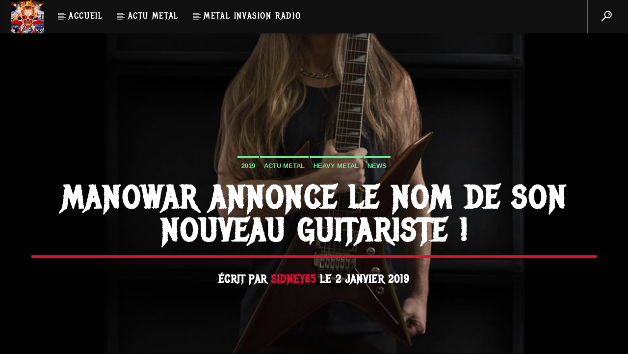

--- FILE ---
content_type: text/html; charset=UTF-8
request_url: https://metal-invasion.fr/2019/01/02/manowar-annonce-le-nom-de-son-nouveau-guitariste/
body_size: 18646
content:
<!doctype html>
<html class="no-js" lang="fr-FR">
    <head>
        <meta charset="UTF-8">
        <meta http-equiv="X-UA-Compatible" content="IE=edge">
        <meta name="viewport" content="width=device-width, initial-scale=1.0">
        <title>MANOWAR annonce le nom de son nouveau guitariste ! &#8211; metal-invasion.fr</title>
<meta name='robots' content='max-image-preview:large' />
<link rel='dns-prefetch' href='//fonts.googleapis.com' />
<link rel="alternate" type="application/rss+xml" title="metal-invasion.fr &raquo; Flux" href="https://metal-invasion.fr/feed/" />
<link rel="alternate" type="application/rss+xml" title="metal-invasion.fr &raquo; Flux des commentaires" href="https://metal-invasion.fr/comments/feed/" />

<link rel="alternate" type="application/rss+xml" title="Podcast Feed: Metal Invasion Podcast (Metal Invasion Podcast)" href="https://metal-invasion.fr/feed/mip/" />
<link rel="alternate" type="application/rss+xml" title="metal-invasion.fr &raquo; MANOWAR annonce le nom de son nouveau guitariste ! Flux des commentaires" href="https://metal-invasion.fr/2019/01/02/manowar-annonce-le-nom-de-son-nouveau-guitariste/feed/" />
<link rel="alternate" title="oEmbed (JSON)" type="application/json+oembed" href="https://metal-invasion.fr/wp-json/oembed/1.0/embed?url=https%3A%2F%2Fmetal-invasion.fr%2F2019%2F01%2F02%2Fmanowar-annonce-le-nom-de-son-nouveau-guitariste%2F" />
<link rel="alternate" title="oEmbed (XML)" type="text/xml+oembed" href="https://metal-invasion.fr/wp-json/oembed/1.0/embed?url=https%3A%2F%2Fmetal-invasion.fr%2F2019%2F01%2F02%2Fmanowar-annonce-le-nom-de-son-nouveau-guitariste%2F&#038;format=xml" />
<style id='wp-img-auto-sizes-contain-inline-css' type='text/css'>
img:is([sizes=auto i],[sizes^="auto," i]){contain-intrinsic-size:3000px 1500px}
/*# sourceURL=wp-img-auto-sizes-contain-inline-css */
</style>
<link rel='stylesheet' id='mediaelement-css' href='https://metal-invasion.fr/wp-includes/js/mediaelement/mediaelementplayer-legacy.min.css?ver=4.2.17' type='text/css' media='all' />
<link rel='stylesheet' id='wp-mediaelement-css' href='https://metal-invasion.fr/wp-includes/js/mediaelement/wp-mediaelement.min.css?ver=6.9' type='text/css' media='all' />
<link rel='stylesheet' id='wpb-google-fonts-PT-Sans-css' href='https://fonts.googleapis.com/css?family=PT+Sans%3A400%2C700&ver=6.9' type='text/css' media='all' />
<link rel='stylesheet' id='audio6-html5-site-css-css' href='https://metal-invasion.fr/wp-content/plugins/lbg-audio6-html5-shoutcast_history/audio6_html5_radio_history/audio6_html5.css?ver=6.9' type='text/css' media='all' />
<link rel='stylesheet' id='podlove-frontend-css-css' href='https://metal-invasion.fr/wp-content/plugins/podlove-podcasting-plugin-for-wordpress/css/frontend.css?ver=1.0' type='text/css' media='all' />
<link rel='stylesheet' id='podlove-admin-font-css' href='https://metal-invasion.fr/wp-content/plugins/podlove-podcasting-plugin-for-wordpress/css/admin-font.css?ver=4.3.3' type='text/css' media='all' />
<style id='wp-emoji-styles-inline-css' type='text/css'>

	img.wp-smiley, img.emoji {
		display: inline !important;
		border: none !important;
		box-shadow: none !important;
		height: 1em !important;
		width: 1em !important;
		margin: 0 0.07em !important;
		vertical-align: -0.1em !important;
		background: none !important;
		padding: 0 !important;
	}
/*# sourceURL=wp-emoji-styles-inline-css */
</style>
<link rel='stylesheet' id='wp-block-library-css' href='https://metal-invasion.fr/wp-includes/css/dist/block-library/style.min.css?ver=6.9' type='text/css' media='all' />
<style id='classic-theme-styles-inline-css' type='text/css'>
/*! This file is auto-generated */
.wp-block-button__link{color:#fff;background-color:#32373c;border-radius:9999px;box-shadow:none;text-decoration:none;padding:calc(.667em + 2px) calc(1.333em + 2px);font-size:1.125em}.wp-block-file__button{background:#32373c;color:#fff;text-decoration:none}
/*# sourceURL=/wp-includes/css/classic-themes.min.css */
</style>
<style id='global-styles-inline-css' type='text/css'>
:root{--wp--preset--aspect-ratio--square: 1;--wp--preset--aspect-ratio--4-3: 4/3;--wp--preset--aspect-ratio--3-4: 3/4;--wp--preset--aspect-ratio--3-2: 3/2;--wp--preset--aspect-ratio--2-3: 2/3;--wp--preset--aspect-ratio--16-9: 16/9;--wp--preset--aspect-ratio--9-16: 9/16;--wp--preset--color--black: #000000;--wp--preset--color--cyan-bluish-gray: #abb8c3;--wp--preset--color--white: #ffffff;--wp--preset--color--pale-pink: #f78da7;--wp--preset--color--vivid-red: #cf2e2e;--wp--preset--color--luminous-vivid-orange: #ff6900;--wp--preset--color--luminous-vivid-amber: #fcb900;--wp--preset--color--light-green-cyan: #7bdcb5;--wp--preset--color--vivid-green-cyan: #00d084;--wp--preset--color--pale-cyan-blue: #8ed1fc;--wp--preset--color--vivid-cyan-blue: #0693e3;--wp--preset--color--vivid-purple: #9b51e0;--wp--preset--gradient--vivid-cyan-blue-to-vivid-purple: linear-gradient(135deg,rgb(6,147,227) 0%,rgb(155,81,224) 100%);--wp--preset--gradient--light-green-cyan-to-vivid-green-cyan: linear-gradient(135deg,rgb(122,220,180) 0%,rgb(0,208,130) 100%);--wp--preset--gradient--luminous-vivid-amber-to-luminous-vivid-orange: linear-gradient(135deg,rgb(252,185,0) 0%,rgb(255,105,0) 100%);--wp--preset--gradient--luminous-vivid-orange-to-vivid-red: linear-gradient(135deg,rgb(255,105,0) 0%,rgb(207,46,46) 100%);--wp--preset--gradient--very-light-gray-to-cyan-bluish-gray: linear-gradient(135deg,rgb(238,238,238) 0%,rgb(169,184,195) 100%);--wp--preset--gradient--cool-to-warm-spectrum: linear-gradient(135deg,rgb(74,234,220) 0%,rgb(151,120,209) 20%,rgb(207,42,186) 40%,rgb(238,44,130) 60%,rgb(251,105,98) 80%,rgb(254,248,76) 100%);--wp--preset--gradient--blush-light-purple: linear-gradient(135deg,rgb(255,206,236) 0%,rgb(152,150,240) 100%);--wp--preset--gradient--blush-bordeaux: linear-gradient(135deg,rgb(254,205,165) 0%,rgb(254,45,45) 50%,rgb(107,0,62) 100%);--wp--preset--gradient--luminous-dusk: linear-gradient(135deg,rgb(255,203,112) 0%,rgb(199,81,192) 50%,rgb(65,88,208) 100%);--wp--preset--gradient--pale-ocean: linear-gradient(135deg,rgb(255,245,203) 0%,rgb(182,227,212) 50%,rgb(51,167,181) 100%);--wp--preset--gradient--electric-grass: linear-gradient(135deg,rgb(202,248,128) 0%,rgb(113,206,126) 100%);--wp--preset--gradient--midnight: linear-gradient(135deg,rgb(2,3,129) 0%,rgb(40,116,252) 100%);--wp--preset--font-size--small: 13px;--wp--preset--font-size--medium: 20px;--wp--preset--font-size--large: 36px;--wp--preset--font-size--x-large: 42px;--wp--preset--spacing--20: 0.44rem;--wp--preset--spacing--30: 0.67rem;--wp--preset--spacing--40: 1rem;--wp--preset--spacing--50: 1.5rem;--wp--preset--spacing--60: 2.25rem;--wp--preset--spacing--70: 3.38rem;--wp--preset--spacing--80: 5.06rem;--wp--preset--shadow--natural: 6px 6px 9px rgba(0, 0, 0, 0.2);--wp--preset--shadow--deep: 12px 12px 50px rgba(0, 0, 0, 0.4);--wp--preset--shadow--sharp: 6px 6px 0px rgba(0, 0, 0, 0.2);--wp--preset--shadow--outlined: 6px 6px 0px -3px rgb(255, 255, 255), 6px 6px rgb(0, 0, 0);--wp--preset--shadow--crisp: 6px 6px 0px rgb(0, 0, 0);}:where(.is-layout-flex){gap: 0.5em;}:where(.is-layout-grid){gap: 0.5em;}body .is-layout-flex{display: flex;}.is-layout-flex{flex-wrap: wrap;align-items: center;}.is-layout-flex > :is(*, div){margin: 0;}body .is-layout-grid{display: grid;}.is-layout-grid > :is(*, div){margin: 0;}:where(.wp-block-columns.is-layout-flex){gap: 2em;}:where(.wp-block-columns.is-layout-grid){gap: 2em;}:where(.wp-block-post-template.is-layout-flex){gap: 1.25em;}:where(.wp-block-post-template.is-layout-grid){gap: 1.25em;}.has-black-color{color: var(--wp--preset--color--black) !important;}.has-cyan-bluish-gray-color{color: var(--wp--preset--color--cyan-bluish-gray) !important;}.has-white-color{color: var(--wp--preset--color--white) !important;}.has-pale-pink-color{color: var(--wp--preset--color--pale-pink) !important;}.has-vivid-red-color{color: var(--wp--preset--color--vivid-red) !important;}.has-luminous-vivid-orange-color{color: var(--wp--preset--color--luminous-vivid-orange) !important;}.has-luminous-vivid-amber-color{color: var(--wp--preset--color--luminous-vivid-amber) !important;}.has-light-green-cyan-color{color: var(--wp--preset--color--light-green-cyan) !important;}.has-vivid-green-cyan-color{color: var(--wp--preset--color--vivid-green-cyan) !important;}.has-pale-cyan-blue-color{color: var(--wp--preset--color--pale-cyan-blue) !important;}.has-vivid-cyan-blue-color{color: var(--wp--preset--color--vivid-cyan-blue) !important;}.has-vivid-purple-color{color: var(--wp--preset--color--vivid-purple) !important;}.has-black-background-color{background-color: var(--wp--preset--color--black) !important;}.has-cyan-bluish-gray-background-color{background-color: var(--wp--preset--color--cyan-bluish-gray) !important;}.has-white-background-color{background-color: var(--wp--preset--color--white) !important;}.has-pale-pink-background-color{background-color: var(--wp--preset--color--pale-pink) !important;}.has-vivid-red-background-color{background-color: var(--wp--preset--color--vivid-red) !important;}.has-luminous-vivid-orange-background-color{background-color: var(--wp--preset--color--luminous-vivid-orange) !important;}.has-luminous-vivid-amber-background-color{background-color: var(--wp--preset--color--luminous-vivid-amber) !important;}.has-light-green-cyan-background-color{background-color: var(--wp--preset--color--light-green-cyan) !important;}.has-vivid-green-cyan-background-color{background-color: var(--wp--preset--color--vivid-green-cyan) !important;}.has-pale-cyan-blue-background-color{background-color: var(--wp--preset--color--pale-cyan-blue) !important;}.has-vivid-cyan-blue-background-color{background-color: var(--wp--preset--color--vivid-cyan-blue) !important;}.has-vivid-purple-background-color{background-color: var(--wp--preset--color--vivid-purple) !important;}.has-black-border-color{border-color: var(--wp--preset--color--black) !important;}.has-cyan-bluish-gray-border-color{border-color: var(--wp--preset--color--cyan-bluish-gray) !important;}.has-white-border-color{border-color: var(--wp--preset--color--white) !important;}.has-pale-pink-border-color{border-color: var(--wp--preset--color--pale-pink) !important;}.has-vivid-red-border-color{border-color: var(--wp--preset--color--vivid-red) !important;}.has-luminous-vivid-orange-border-color{border-color: var(--wp--preset--color--luminous-vivid-orange) !important;}.has-luminous-vivid-amber-border-color{border-color: var(--wp--preset--color--luminous-vivid-amber) !important;}.has-light-green-cyan-border-color{border-color: var(--wp--preset--color--light-green-cyan) !important;}.has-vivid-green-cyan-border-color{border-color: var(--wp--preset--color--vivid-green-cyan) !important;}.has-pale-cyan-blue-border-color{border-color: var(--wp--preset--color--pale-cyan-blue) !important;}.has-vivid-cyan-blue-border-color{border-color: var(--wp--preset--color--vivid-cyan-blue) !important;}.has-vivid-purple-border-color{border-color: var(--wp--preset--color--vivid-purple) !important;}.has-vivid-cyan-blue-to-vivid-purple-gradient-background{background: var(--wp--preset--gradient--vivid-cyan-blue-to-vivid-purple) !important;}.has-light-green-cyan-to-vivid-green-cyan-gradient-background{background: var(--wp--preset--gradient--light-green-cyan-to-vivid-green-cyan) !important;}.has-luminous-vivid-amber-to-luminous-vivid-orange-gradient-background{background: var(--wp--preset--gradient--luminous-vivid-amber-to-luminous-vivid-orange) !important;}.has-luminous-vivid-orange-to-vivid-red-gradient-background{background: var(--wp--preset--gradient--luminous-vivid-orange-to-vivid-red) !important;}.has-very-light-gray-to-cyan-bluish-gray-gradient-background{background: var(--wp--preset--gradient--very-light-gray-to-cyan-bluish-gray) !important;}.has-cool-to-warm-spectrum-gradient-background{background: var(--wp--preset--gradient--cool-to-warm-spectrum) !important;}.has-blush-light-purple-gradient-background{background: var(--wp--preset--gradient--blush-light-purple) !important;}.has-blush-bordeaux-gradient-background{background: var(--wp--preset--gradient--blush-bordeaux) !important;}.has-luminous-dusk-gradient-background{background: var(--wp--preset--gradient--luminous-dusk) !important;}.has-pale-ocean-gradient-background{background: var(--wp--preset--gradient--pale-ocean) !important;}.has-electric-grass-gradient-background{background: var(--wp--preset--gradient--electric-grass) !important;}.has-midnight-gradient-background{background: var(--wp--preset--gradient--midnight) !important;}.has-small-font-size{font-size: var(--wp--preset--font-size--small) !important;}.has-medium-font-size{font-size: var(--wp--preset--font-size--medium) !important;}.has-large-font-size{font-size: var(--wp--preset--font-size--large) !important;}.has-x-large-font-size{font-size: var(--wp--preset--font-size--x-large) !important;}
:where(.wp-block-post-template.is-layout-flex){gap: 1.25em;}:where(.wp-block-post-template.is-layout-grid){gap: 1.25em;}
:where(.wp-block-term-template.is-layout-flex){gap: 1.25em;}:where(.wp-block-term-template.is-layout-grid){gap: 1.25em;}
:where(.wp-block-columns.is-layout-flex){gap: 2em;}:where(.wp-block-columns.is-layout-grid){gap: 2em;}
:root :where(.wp-block-pullquote){font-size: 1.5em;line-height: 1.6;}
/*# sourceURL=global-styles-inline-css */
</style>
<link rel='stylesheet' id='contact-form-7-css' href='https://metal-invasion.fr/wp-content/plugins/contact-form-7/includes/css/styles.css?ver=6.1.4' type='text/css' media='all' />
<link rel='stylesheet' id='qt_ajax_pageload_style-css' href='https://metal-invasion.fr/wp-content/plugins/qt-ajax-pageload/qt-apl-style.css?ver=6.9' type='text/css' media='all' />
<link rel='stylesheet' id='qtPlacesStyle-css' href='https://metal-invasion.fr/wp-content/plugins/qt-places/inc/frontend/assets/styles.css?ver=6.9' type='text/css' media='all' />
<link rel='stylesheet' id='font-awesome-css' href='https://metal-invasion.fr/wp-content/plugins/elementor/assets/lib/font-awesome/css/font-awesome.min.css?ver=4.7.0' type='text/css' media='all' />
<link rel='stylesheet' id='QtswipeStyle-css' href='https://metal-invasion.fr/wp-content/plugins/qt-swipebox/swipebox/css/swipebox.min.css?ver=6.9' type='text/css' media='all' />
<link rel='stylesheet' id='vdl_css-css' href='https://metal-invasion.fr/wp-content/plugins/qt-videogalleries/assets/style.css?ver=6.9' type='text/css' media='all' />
<link rel='stylesheet' id='rowvcpt-style-css' href='https://metal-invasion.fr/wp-content/plugins/ultimate-row-background/css/rowvcpt-style.css?ver=6.9' type='text/css' media='all' />
<link rel='stylesheet' id='rowvcpt_vegas_css-css' href='https://metal-invasion.fr/wp-content/plugins/ultimate-row-background/css/vegas.css?ver=6.9' type='text/css' media='all' />
<link rel='stylesheet' id='parent-style-css' href='https://metal-invasion.fr/wp-content/themes/onair2/style.css?ver=6.9' type='text/css' media='all' />
<link rel='stylesheet' id='child-style-css' href='https://metal-invasion.fr/wp-content/themes/onair2-child/style.css?ver=6.9' type='text/css' media='all' />
<link rel='stylesheet' id='dripicons-css' href='https://metal-invasion.fr/wp-content/themes/onair2/fonts/dripicons/webfont.css?ver=6.2' type='text/css' media='all' />
<link rel='stylesheet' id='qantumthemes_qticons-css' href='https://metal-invasion.fr/wp-content/themes/onair2/fonts/qticons/qticons.css?ver=6.2' type='text/css' media='all' />
<link rel='stylesheet' id='slick-css' href='https://metal-invasion.fr/wp-content/themes/onair2/components/slick/slick.css?ver=6.2' type='text/css' media='all' />
<link rel='stylesheet' id='swipebox-css' href='https://metal-invasion.fr/wp-content/themes/onair2/components/swipebox/src/css/swipebox.min.css?ver=6.2' type='text/css' media='all' />
<link rel='stylesheet' id='classycountdown-css' href='https://metal-invasion.fr/wp-content/themes/onair2/components/countdown/css/jquery.classycountdown.css?ver=6.2' type='text/css' media='all' />
<link rel='stylesheet' id='flashblock-css' href='https://metal-invasion.fr/wp-content/themes/onair2/components/soundmanager/templates/qtradio-player/css/flashblock.css?ver=6.2' type='text/css' media='all' />
<link rel='stylesheet' id='qantumthemes_volume-css' href='https://metal-invasion.fr/wp-content/themes/onair2/components/soundmanager/templates/qtradio-player/css/qt-360player-volume.css?ver=6.2' type='text/css' media='all' />
<link rel='stylesheet' id='qantumthemes_main-css' href='https://metal-invasion.fr/wp-content/themes/onair2/css/qt-main.css?ver=6.2' type='text/css' media='all' />
<link rel='stylesheet' id='kirki-styles-static-css' href='https://metal-invasion.fr/wp-content/uploads/kirki/customizer-styles.css?ver=static-202601b142825' type='text/css' media='all' />
<script type="text/javascript" src="https://metal-invasion.fr/wp-includes/js/jquery/jquery.min.js?ver=3.7.1" id="jquery-core-js"></script>
<script type="text/javascript" src="https://metal-invasion.fr/wp-includes/js/jquery/jquery-migrate.min.js?ver=3.4.1" id="jquery-migrate-js"></script>
<script type="text/javascript" src="https://metal-invasion.fr/wp-content/plugins/lbg-audio6-html5-shoutcast_history/audio6_html5_radio_history/js/jquery.mousewheel.min.js?ver=6.9" id="lbg-mousewheel-js"></script>
<script type="text/javascript" src="https://metal-invasion.fr/wp-content/plugins/lbg-audio6-html5-shoutcast_history/audio6_html5_radio_history/js/jquery.touchSwipe.min.js?ver=6.9" id="lbg-touchSwipe-js"></script>
<script type="text/javascript" src="https://metal-invasion.fr/wp-content/plugins/lbg-audio6-html5-shoutcast_history/audio6_html5_radio_history/js/audio6_html5.js?ver=6.9" id="lbg-audio6-html5-js"></script>
<script type="text/javascript" src="https://metal-invasion.fr/wp-content/plugins/ultimate-row-background/js/tweenmax.min.js?ver=2.0" id="tweenmax_js-js"></script>
<script type="text/javascript" src="https://metal-invasion.fr/wp-content/plugins/ultimate-row-background/js/imagesloaded.pkgd.min.js?ver=2.0" id="imagesloaded_min_js-js"></script>
<script type="text/javascript" src="https://metal-invasion.fr/wp-content/plugins/ultimate-row-background/js/rowvcpt-imageclip.js?ver=2.0" id="rowvcpt_imageclip_js-js"></script>
<script type="text/javascript" src="https://metal-invasion.fr/wp-content/plugins/ultimate-row-background/js/jquery.waypoints.js?ver=2.0" id="jquery_waypoints-js"></script>
<script type="text/javascript" src="https://metal-invasion.fr/wp-content/plugins/ultimate-row-background/js/vegas.js?ver=2.0" id="vegas_js-js"></script>
<script type="text/javascript" src="https://metal-invasion.fr/wp-content/plugins/ultimate-row-background/js/jquery.particleground.js?ver=2.0" id="particleground_js-js"></script>
<script type="text/javascript" src="https://metal-invasion.fr/wp-content/plugins/ultimate-row-background/js/anime.min.js?ver=2.0" id="anime_min_js-js"></script>
<link rel="https://api.w.org/" href="https://metal-invasion.fr/wp-json/" /><link rel="alternate" title="JSON" type="application/json" href="https://metal-invasion.fr/wp-json/wp/v2/posts/6852" /><link rel="EditURI" type="application/rsd+xml" title="RSD" href="https://metal-invasion.fr/xmlrpc.php?rsd" />
<meta name="generator" content="WordPress 6.9" />
<link rel="canonical" href="https://metal-invasion.fr/2019/01/02/manowar-annonce-le-nom-de-son-nouveau-guitariste/" />
<link rel='shortlink' href='https://metal-invasion.fr/?p=6852' />
<!--[if IE 9]> <script>var _RowVcPtParallaxIE9 = true;</script> <![endif]--><meta name="generator" content="Elementor 3.34.2; settings: css_print_method-external, google_font-enabled, font_display-swap">
			<style>
				.e-con.e-parent:nth-of-type(n+4):not(.e-lazyloaded):not(.e-no-lazyload),
				.e-con.e-parent:nth-of-type(n+4):not(.e-lazyloaded):not(.e-no-lazyload) * {
					background-image: none !important;
				}
				@media screen and (max-height: 1024px) {
					.e-con.e-parent:nth-of-type(n+3):not(.e-lazyloaded):not(.e-no-lazyload),
					.e-con.e-parent:nth-of-type(n+3):not(.e-lazyloaded):not(.e-no-lazyload) * {
						background-image: none !important;
					}
				}
				@media screen and (max-height: 640px) {
					.e-con.e-parent:nth-of-type(n+2):not(.e-lazyloaded):not(.e-no-lazyload),
					.e-con.e-parent:nth-of-type(n+2):not(.e-lazyloaded):not(.e-no-lazyload) * {
						background-image: none !important;
					}
				}
			</style>
			<link rel="icon" href="https://metal-invasion.fr/wp-content/uploads/2017/05/cropped-Banniere-Final-metal-invasion.fr_-32x32.png" sizes="32x32" />
<link rel="icon" href="https://metal-invasion.fr/wp-content/uploads/2017/05/cropped-Banniere-Final-metal-invasion.fr_-192x192.png" sizes="192x192" />
<link rel="apple-touch-icon" href="https://metal-invasion.fr/wp-content/uploads/2017/05/cropped-Banniere-Final-metal-invasion.fr_-180x180.png" />
<meta name="msapplication-TileImage" content="https://metal-invasion.fr/wp-content/uploads/2017/05/cropped-Banniere-Final-metal-invasion.fr_-270x270.png" />
		<style type="text/css" id="wp-custom-css">
			/* POPUP RADIO - ajusté Hero Play */
.page-metal-invasion-radio-live {
  overflow: hidden;
}

.page-metal-invasion-radio-live html,
.page-metal-invasion-radio-live body {
  margin: 0 !important;
  padding: 0 !important;
  width: 100%;
  height: 100%;
  overflow: hidden !important;
  background: #000;
}

/* Conteneur du player */
.page-metal-invasion-radio-live .hero-popup-player {
  width: 100%;
  max-width: 420px;
  height: 540px; /* HAUTEUR RÉELLE DU PLAYER */
  margin: 0 auto;
  display: flex;
  align-items: center;
  justify-content: center;
}

/* Brave fix – micro ascenseur fantôme */
@supports (-webkit-appearance: none) {
  .page-metal-invasion-radio-live .hero-popup-player {
    height: 539px; /* 540 - 1px pour Brave */
  }
}
		</style>
		
		<!-- CSS styles added by QT Subpages Plugin -->
		<style type="text/css">
			
			.vdl-subpages-item  a .detail .title {font-size:13px; }
			
			.vdl-subpages-item  a .detail {padding-top:45px !important;}
			.vdl-subpages-container ul.vdl-subpages-tagcloud li a {
				
				
				
				
				
			}
			.vdl-subpages-container ul.vdl-subpages-tagcloud li a:hover {}
			
			
			
			
			@media (max-width: 768px){
				.vdl-elementcontents a.vdl-link .detail .title {}
			}
			
		</style>
		    </head>
    <body id="onair2Body" class="wp-singular post-template-default single single-post postid-6852 single-format-standard wp-theme-onair2 wp-child-theme-onair2-child is_chrome is_osx qt-parentcontainer template- qt-notsticky-menu  qt-debug qt-body elementor-default elementor-kit-9816" data-start>
        <!-- QT HEADER END ================================ -->
        <div class="onair2-contents-master" id="onair2-contents-master"> 
	
<div class="qt-main-menubar" data-0="@class:qt-main-menubar">
	
	 


	<!-- QT MENUBAR  ================================ -->
	<nav id="qtmainmenucontainer" class="qt-menubar nav-wrapper qt-content-primary">
		<!-- desktop menu  HIDDEN IN MOBILE AND TABLETS -->
		<ul class="qt-desktopmenu hide-on-xl-and-down">
			<li class="qt-logo-link">
				<a href="https://metal-invasion.fr" class="brand-logo qt-logo-text">
					<img src="http://metal-invasion.fr/wp-content/uploads/2017/05/cropped-Banniere-Final-metal-invasion.fr_.png" alt="Accueil">				</a>
			</li>

			<li id="menu-item-3879" class="menu-item menu-item-type-custom menu-item-object-custom menu-item-home menu-item-3879"><a href="http://metal-invasion.fr">Accueil</a></li>
<li id="menu-item-5585" class="menu-item menu-item-type-post_type menu-item-object-page menu-item-5585"><a href="https://metal-invasion.fr/actu-metal/">Actu Metal</a></li>
<li id="menu-item-8536" class="menu-item menu-item-type-post_type menu-item-object-page menu-item-8536"><a href="https://metal-invasion.fr/radio/">Metal Invasion Radio</a></li>
 


			 
			<li class="right qt-menu-btn">
				<a href="#" data-expandable="#qtsearchbar" class="">
					<i class="icon dripicons-search"></i>
				</a>
			</li>
						

			 
			

		</ul>
		
		<!-- mobile menu icon and logo VISIBLE ONLY TABLET AND MOBILE-->
		<ul class="qt-desktopmenu qt-mobilemenubar hide-on-xl-only ">
			<li>
				<a href="#" data-activates="qt-mobile-menu" class="button-collapse qt-menu-switch qt-btn qt-btn-primary qt-btn-m">
					<i class="dripicons-menu"></i>
				</a>
			</li>
			<li>
				<a href="https://metal-invasion.fr" class="brand-logo qt-logo-text">
					<img src="http://metal-invasion.fr/wp-content/uploads/2017/05/cropped-Banniere-Final-metal-invasion.fr_.png" alt="Accueil">				</a>
			</li>
					</ul>
	</nav>
	</div>

<!-- mobile menu -->
<div id="qt-mobile-menu" class="side-nav qt-content-primary">
	 <ul class=" qt-side-nav">
		<li class="menu-item menu-item-type-custom menu-item-object-custom menu-item-home menu-item-3879"><a href="http://metal-invasion.fr">Accueil</a></li>
<li class="menu-item menu-item-type-post_type menu-item-object-page menu-item-5585"><a href="https://metal-invasion.fr/actu-metal/">Actu Metal</a></li>
<li class="menu-item menu-item-type-post_type menu-item-object-page menu-item-8536"><a href="https://metal-invasion.fr/radio/">Metal Invasion Radio</a></li>
	</ul>
</div>

<!-- mobile toolbar -->
<ul class="qt-mobile-toolbar qt-content-primary-dark qt-content-aside hide-on-xl-only">
	
	 
	<li><a href="#" data-expandable="#qtsearchbar" class="qt-scrolltop"><i class="icon dripicons-search"></i></a></li>
	

	
	
</ul>


<!-- SEARCH FORM ========================= -->
<div id="qtsearchbar"  class="qt-searchbar qt-content-primary qt-expandable ">
	<div class="qt-expandable-inner">
		<form method="get" class="qt-inline-form" action="https://metal-invasion.fr/" role="search">
			<div class="row qt-nopadding">
				<div class="col s12 m8 l9">
					<input placeholder="Ecrivez et appuyez sur entrée &hellip;" value="" name="s" type="text" class="validate qt-input-l">
				</div>
				<div class="col s12 m3 l2">
					<input type="submit" value="Rechercher" class="qt-btn qt-btn-primary qt-btn-l qt-fullwidth">
				</div>
				<div class="col s12 m1 l1">
					<a href="#" class="qt-btn qt-btn-l qt-btn-secondary qt-fullwidth aligncenter" data-expandable="#qtsearchbar"><i class="dripicons-cross"></i></a>
				</div>
			</div>
		</form>
	</div>
</div>
<!-- SEARCH FORM END ========================= -->
	<div id="maincontent" class="qt-main">
						<div id="post-6852" class="post-6852 post type-post status-publish format-standard has-post-thumbnail hentry category-1058 category-actu-metal category-heavy-metal category-news tag-985 tag-actu tag-manowar-2 tag-metal tag-tournee">
			<!-- ======================= HEADER SECTION ======================= -->
			<!-- HEADER CAPTION ========================= -->
<div class="qt-pageheader qt-negative">
    <div class="qt-container">
        <ul class="qt-tags">
            <li>
            <a href="https://metal-invasion.fr/category/2019/" rel="category tag">2019</a></li><li><a href="https://metal-invasion.fr/category/actu-metal/" rel="category tag">Actu Metal</a></li><li><a href="https://metal-invasion.fr/category/metal/heavy-metal/" rel="category tag">Heavy Metal</a></li><li><a href="https://metal-invasion.fr/category/news/" rel="category tag">News</a> 
            </li>
        </ul>
        <h1 class="qt-caption qt-spacer-s">
            MANOWAR annonce le nom de son nouveau guitariste !        </h1>
        <h4 class="qt-subtitle">
            Écrit par <a href="https://metal-invasion.fr/author/admin5824/" title="Articles par Sidney65" rel="author">Sidney65</a> le             2 janvier 2019        </h4>
    </div>
     		<div class="qt-header-bg" data-bgimage="https://metal-invasion.fr/wp-content/uploads/2019/01/Manowar-Guitarist-E.V.-Martel.jpg" data-bgattachment="" data-parallax="1">
		</div>
		</div>
<!-- HEADER CAPTION END ========================= -->
			<!-- ======================= CONTENT SECTION ======================= -->
			<div class="qt-container qt-spacer-l">
				<div class="row">
					<div class="col s12 m12 l1 qt-pushpin-container">
						<div class="qt-pushpin">
							<!-- SHARE FUNCTIONS ================================================== -->
<ul class="qt-sharepage qt-sharepage-vertical qt-content-primary">
	<li class="hide-on-med-and-down">
		<i class="qticon-share qt-shareicon qt-content-primary-dark tooltipped"></i>
	</li>
	<li>
		<a class="qt-popupwindow qt-sharelink qt-tooltipped" target="_blank" rel="nofollow"
		data-tooltip="Partager sur Facebook" data-position="right" 
		data-name="Partager" data-width="600" data-height="500" target="_blank" href="https://www.facebook.com/sharer/sharer.php?u=https://metal-invasion.fr/2019/01/02/manowar-annonce-le-nom-de-son-nouveau-guitariste/&#038;title=MANOWAR%20annonce%20le%20nom%20de%20son%20nouveau%20guitariste%20!">
			<i class="qticon-facebook"></i>
		</a>
	</li>
	<li>
		<a class="qt-popupwindow qt-sharelink qt-tooltipped" target="_blank" rel="nofollow" data-tooltip="Partager sur Twitter" data-position="right" 
			data-name="Partager" data-width="600" data-height="500" target="_blank" href="http://twitter.com/share?text=MANOWAR+annonce+le+nom+de+son+nouveau+guitariste+%21&#038;url=https://metal-invasion.fr/2019/01/02/manowar-annonce-le-nom-de-son-nouveau-guitariste/">
			<i class="qticon-twitter"></i>
		</a>
	</li>


	<li>
		<a class="qt-popupwindow qt-sharelink qt-tooltipped" target="_blank" rel="nofollow" data-tooltip="Partager sur Pinterest" data-position="right" 
			data-name="Partager" data-width="600" data-height="500" target="_blank" href="https://pinterest.com/pin/create/button/?&#038;url=https://metal-invasion.fr/2019/01/02/manowar-annonce-le-nom-de-son-nouveau-guitariste/&#038;description=MANOWAR%20annonce%20le%20nom%20de%20son%20nouveau%20guitariste%20!&#038;media=https://metal-invasion.fr/wp-content/uploads/2019/01/Manowar-Guitarist-E.V.-Martel.jpg">
			<i class="qticon-pinterest"></i>
		</a>
	</li>

	<li>
		<a class="qt-popupwindow qt-sharelink qt-tooltipped" target="_blank" rel="nofollow" data-tooltip="Partager sur Linkedin" data-position="right" 
			data-name="Partager" data-width="600" data-height="500" target="_blank" href="https://www.linkedin.com/shareArticle?mini=true&#038;url=MANOWAR+annonce+le+nom+de+son+nouveau+guitariste+%21&#038;title=MANOWAR%20annonce%20le%20nom%20de%20son%20nouveau%20guitariste%20!">
			<i class="qticon-linkedin"></i>
		</a>
	</li>

	<li>
		<a class="qt-popupwindow qt-sharelink qt-tooltipped" target="_blank" rel="nofollow" data-tooltip="Send by Whatsapp" data-position="right" 
			data-name="Partager" data-width="600" data-height="500" target="_blank"  href="https://wa.me/?text=MANOWAR+annonce+le+nom+de+son+nouveau+guitariste+%21+-+https://metal-invasion.fr/2019/01/02/manowar-annonce-le-nom-de-son-nouveau-guitariste/">
			<i class="qticon-whatsapp"></i>
		</a>
	</li>


			<li>
			<a href="#" class="qt-btn-primary qt-sharelink qt-loveit-link   qt-tooltipped" data-tooltip="Love" data-position="right"  data-post_id="6852"><i class="qticon-heart"></i>
				<span class="qtli count"></span>
			</a>
		</li>
	</ul>
<!-- SHARE FUNCTIONS ================================================== -->


						</div>
						 <hr class="qt-spacer-m">
					</div>
					<div class="col s12 m8">
												<div class="qt-the-content">
														
<p class="has-drop-cap">C’est donc le guitariste E.V. Martel qui rejoindra <strong>MANOWAR</strong> lors du Final Battle World Tour 2019 ; l’annonce a été faite dernièrement via un post sur le facebook officiel du groupe dont en voici une partie traduite.</p>



<p>Musicien depuis l&rsquo;âge de 8 ans et fan inconditionnel de MANOWAR, E.V. Martel a joué pendant des années dans le seul groupe hommage officiel de MANOWAR au monde. E.V. est fier de connaître toutes les chansons de MANOWAR jamais enregistrées, et son style est un mélange de tous les guitaristes précédents de MANOWAR et de son propre style.</p>



<p>“ Je ne peux penser à personne plus méritant de jouer avec MANOWAR qu&rsquo;un fan lui-même; Un qui a consacré toute sa vie à nos fans et à notre musique et qui s’est révélé être un vrai Manowarrior ! », a déclaré Joey DeMaio.</p>



<figure class="wp-block-image"><img fetchpriority="high" decoding="async" width="960" height="960" src="http://metal-invasion.fr/wp-content/uploads/2019/01/Manowar-Guitarist-E.V.-Martel.jpg" alt="" class="wp-image-6854" srcset="https://metal-invasion.fr/wp-content/uploads/2019/01/Manowar-Guitarist-E.V.-Martel.jpg 960w, https://metal-invasion.fr/wp-content/uploads/2019/01/Manowar-Guitarist-E.V.-Martel-150x150.jpg 150w, https://metal-invasion.fr/wp-content/uploads/2019/01/Manowar-Guitarist-E.V.-Martel-300x300.jpg 300w, https://metal-invasion.fr/wp-content/uploads/2019/01/Manowar-Guitarist-E.V.-Martel-768x768.jpg 768w, https://metal-invasion.fr/wp-content/uploads/2019/01/Manowar-Guitarist-E.V.-Martel-690x690.jpg 690w, https://metal-invasion.fr/wp-content/uploads/2019/01/Manowar-Guitarist-E.V.-Martel-170x170.jpg 170w" sizes="(max-width: 960px) 100vw, 960px" /><figcaption>Credit Photo : Magic Circle Entertainment</figcaption></figure>



<blockquote class="wp-block-quote is-layout-flow wp-block-quote-is-layout-flow"><p> »  Au-delà des mots,je suis honoré  de jouer pour les plus grands fans du monde ! « </p><cite>E.V. Martel</cite></blockquote>



<p> » Je vis le message de MANOWAR tous les jours de ma vie: croyez en vous et même vos rêves les plus fous peuvent devenir réalité ! « </p>



<p>Le Final Battle World Tour 2019 de MANOWAR débutera le 25 février 2019 à Tel Aviv, en Israël, et s&rsquo;étendra sur 28 villes; de la Russie sibérienne à l&rsquo;Allemagne, la Scandinavie et Birmingham, l&rsquo;Angleterre à l&rsquo;extrême ouest de la France ! <br>
Ndr : Bon ,le “ extrême ouest de la France “ me fait doucement sourire ; on a l’impression que la France est un Pays inexploré et lointain … Pour la précision , Manowar fait allusion au HELLFEST de Clisson où ils seront la tête d’affiche 😉 </p>



<figure class="wp-block-image"><img decoding="async" width="1024" height="576" src="http://metal-invasion.fr/wp-content/uploads/2019/01/MANOWAR-Final-Battle-world-Tour-2019-1024x576.jpg" alt="" class="wp-image-6856" srcset="https://metal-invasion.fr/wp-content/uploads/2019/01/MANOWAR-Final-Battle-world-Tour-2019-1024x576.jpg 1024w, https://metal-invasion.fr/wp-content/uploads/2019/01/MANOWAR-Final-Battle-world-Tour-2019-300x169.jpg 300w, https://metal-invasion.fr/wp-content/uploads/2019/01/MANOWAR-Final-Battle-world-Tour-2019-768x432.jpg 768w, https://metal-invasion.fr/wp-content/uploads/2019/01/MANOWAR-Final-Battle-world-Tour-2019.jpg 1200w" sizes="(max-width: 1024px) 100vw, 1024px" /></figure>



<p><strong>The Final Battle World Tour 2019</strong> – <strong>Confirmed Tour Dates</strong>: <br> Mon, February 25, 2019 – Hangar 11 – Tel Aviv, Israel <br> Fri, Mar 1, 2019 – Expo Center – Novosibirsk, Russia<br> Sun, Mar 3, 2019 – Fetisov Arena – Vladivostok, Russia<br> Tue, Mar 5, 2019 – Erofey Arena – Khabarovsk, Russia<br> Thu, Mar 7, 2019 – Teleclub – Yekaterinburg, Russia<br> Sun, Mar 10, 2019 – MTL Arena – Samara, Russia<br> Tue, Mar 12, 2019 – Yubileyny Sports Palace – St. Petersburg, Russia<br> Thu, Mar 14, 2019 – VTB Dynamo Arena – Moscow, Russia<br> Sat, Mar 16, 2019 – KSK Express – Rostov-on-Don, Russia<br> Mon, Mar 18, 2019 – DS Olymp – Krasnodar, Russia<br> Thu, Mar 21, 2019 – Sports Palace – Kiev, Ukraine<br> Sat, Mar 23, 2019 – Sports Palace – Minsk, Belarus <br> Mon, Mar 25, 2019 – Hala Vodova – Brno, Czech Republic<br> Tue, Mar 26, 2019 – RT Torax Arena – Ostrava, Czech Republic<br> Fri, March 29, 2019 – Jahrhunderthalle &#8211; Frankfurt, Germany<br> Sat, March 30, 2019 – Westfalenhalle 1 &#8211; Dortmund, Germany <br> Mon, April 1, 2019 – Valby-Hallen – Copenhagen, Denmark<br> Wed, April 3, 2019 – Velodrom &#8211; Berlin, Germany <br> Fri, April 5, 2019 – Hanns-Martin-Schleyer-Halle – Stuttgart, Germany (rescheduled date)<br> Sat, April 6, 2019 – Zenith &#8211; Munich, Germany <br> Tue, April, 09, 2019 – Scandic Scene – Hamar, Norway<br> Wed, April 10, 2019 &#8211; Scandic Scene – Hamar, Norway<br> Fri, April 12, 2019 – Konserthuset – Stavanger, Norway<br> Sat, April 13, 2019 – USF Verftet – Bergen, Norway<br> Sun, April 14, 2019 – USF Verftet – Bergen, Norway<br> Tue, April 16, 2019 – Kulturhuset – Longyearbyen, Norway<br> Fri, April 19, 2019 – O2 Academy – Birmingham, UK<br> Sat, April 20, 2019 – O2 Academy – Birmingham, UK<br> Fri, June 14, 2019 – Plateia Nerou – Athens, Greece<br><strong> Fri, June 21, 2019 – Hellfest – Clisson, France </strong><br> Thu, July 18, 2019 – Gasklockorna – Gävle, Sweden</p>
							<div class="tagcloud qt-spacer-m"><span class="qt-title">Tags </span><a href="https://metal-invasion.fr/tag/2019/" rel="tag">2019</a> <a href="https://metal-invasion.fr/tag/actu/" rel="tag">Actu</a> <a href="https://metal-invasion.fr/tag/manowar-2/" rel="tag">MANOWAR</a> <a href="https://metal-invasion.fr/tag/metal/" rel="tag">Metal</a> <a href="https://metal-invasion.fr/tag/tournee/" rel="tag">Tournée</a></div> 
							 
							<!-- AUTHOR PART ========================= -->
<div class="qt-post-author qt-card">
	<div class="row">
				<div class="qt-post-author-data col s10 m7 l7">
			<h6>Auteur</h6>
			<h4><a href="#author_page">Sidney65</a></h4>
		</div>
		<div class="qt-post-author-link col s12 m3 l4 ">
			<a href="https://metal-invasion.fr/author/admin5824/" class="qt-btn qt-btn-large qt-btn-primary aligncenter">Archives de l&#039;auteur</a>
		</div>
	</div>
</div>
<!-- AUTHOR PART END ========================= -->

													</div>
													<hr class="qt-spacer-m">
							<!-- COMMENTS PART ========================= -->
<h5 class="qt-caption-small"><span>Les opinions du lecteur</span></h5>
<div id="comments" class="comments-area comments-list">
						
		<div id="respond" class="qt-comment-respond qt-card comment-form">
				<div id="respond" class="comment-respond">
		<h3 id="reply-title" class="comment-reply-title"><span class="qw-page-subtitle grey-text">Laisser un commentaire</span> <small><a rel="nofollow" id="cancel-comment-reply-link" href="/2019/01/02/manowar-annonce-le-nom-de-son-nouveau-guitariste/#respond" style="display:none;"><i class="mdi-navigation-cancel icon-l"></i></a></small></h3><form action="https://metal-invasion.fr/wp-comments-post.php" method="post" id="qw-commentform" class="qt-material-form"><p class="comment-form-comment"><label for="comment"></label><textarea id="comment" placeholder="Commentaire*" name="comment" cols="45" rows="8" aria-required="true"></textarea></p><p class="comment-notes">Votre adresse email ne sera pas publiée. Les champs obligatoires sont indiqués avec *</p><p class="comment-form-author"><input id="author" placeholder="Nom*" name="author" type="text" value="" size="30" /></p>
<input id="email" placeholder="E-mail*" name="email" type="text" value="" size="30" /></p>
<p class="comment-form-url"><input id="url" placeholder="Site web" name="url" type="text" value="" size="30" /></p>

				  <div class="input-field">
				  <p class="comment-form-cookies-consent"><input id="wp-comment-cookies-consent" name="wp-comment-cookies-consent" type="checkbox" value="yes" /><label for="wp-comment-cookies-consent"> Enregistrer mon nom, email, et site Web dans ce navigateur pour la prochaine fois que je commente.</label></p>
				  </div><hr class="qt-spacer-s">
<p class="form-submit"><input name="submit" type="submit" id="qw-submit" class="qt-btn qt-btn-primary" value="Publier un commentaire" /> <input type='hidden' name='comment_post_ID' value='6852' id='comment_post_ID' />
<input type='hidden' name='comment_parent' id='comment_parent' value='0' />
</p><p style="display: none;"><input type="hidden" id="akismet_comment_nonce" name="akismet_comment_nonce" value="9b9ada3b7d" /></p><p style="display: none !important;" class="akismet-fields-container" data-prefix="ak_"><label>&#916;<textarea name="ak_hp_textarea" cols="45" rows="8" maxlength="100"></textarea></label><input type="hidden" id="ak_js_1" name="ak_js" value="213"/><script>document.getElementById( "ak_js_1" ).setAttribute( "value", ( new Date() ).getTime() );</script></p></form>	</div><!-- #respond -->
			</div>
	
</div><!-- #comments -->
												<hr class="qt-spacer-l">
					</div>
					<div class="qt-sidebar col s12 m3">
						<!-- SIDEBAR ================================================== -->
<div class="qt-widgets qt-sidebar-main qt-text-secondary">

			        <aside id="tag_cloud-2" class="qt-widget qt-content-aside widget_tag_cloud"><h5 class="qt-caption-small"><span>By tag</span></h5><div class="tagcloud"><a href="https://metal-invasion.fr/tag/2017/" class="tag-cloud-link tag-link-147 tag-link-position-1" style="font-size: 12px;">2017</a>
<a href="https://metal-invasion.fr/tag/2018/" class="tag-cloud-link tag-link-363 tag-link-position-2" style="font-size: 12px;">2018</a>
<a href="https://metal-invasion.fr/tag/2019/" class="tag-cloud-link tag-link-985 tag-link-position-3" style="font-size: 12px;">2019</a>
<a href="https://metal-invasion.fr/tag/2020/" class="tag-cloud-link tag-link-1907 tag-link-position-4" style="font-size: 12px;">2020</a>
<a href="https://metal-invasion.fr/tag/2021/" class="tag-cloud-link tag-link-2453 tag-link-position-5" style="font-size: 12px;">2021</a>
<a href="https://metal-invasion.fr/tag/2022/" class="tag-cloud-link tag-link-2812 tag-link-position-6" style="font-size: 12px;">2022</a>
<a href="https://metal-invasion.fr/tag/2023/" class="tag-cloud-link tag-link-3075 tag-link-position-7" style="font-size: 12px;">2023</a>
<a href="https://metal-invasion.fr/tag/2024/" class="tag-cloud-link tag-link-3277 tag-link-position-8" style="font-size: 12px;">2024</a>
<a href="https://metal-invasion.fr/tag/2025/" class="tag-cloud-link tag-link-3565 tag-link-position-9" style="font-size: 12px;">2025</a>
<a href="https://metal-invasion.fr/tag/actu/" class="tag-cloud-link tag-link-146 tag-link-position-10" style="font-size: 12px;">Actu</a>
<a href="https://metal-invasion.fr/tag/aout/" class="tag-cloud-link tag-link-950 tag-link-position-11" style="font-size: 12px;">Aout</a>
<a href="https://metal-invasion.fr/tag/janvier/" class="tag-cloud-link tag-link-558 tag-link-position-12" style="font-size: 12px;">Janvier</a>
<a href="https://metal-invasion.fr/tag/juillet/" class="tag-cloud-link tag-link-915 tag-link-position-13" style="font-size: 12px;">Juillet</a>
<a href="https://metal-invasion.fr/tag/mai/" class="tag-cloud-link tag-link-739 tag-link-position-14" style="font-size: 12px;">Mai</a>
<a href="https://metal-invasion.fr/tag/mars/" class="tag-cloud-link tag-link-656 tag-link-position-15" style="font-size: 12px;">Mars</a>
<a href="https://metal-invasion.fr/tag/metal/" class="tag-cloud-link tag-link-89 tag-link-position-16" style="font-size: 12px;">Metal</a>
<a href="https://metal-invasion.fr/tag/metalinvasion/" class="tag-cloud-link tag-link-119 tag-link-position-17" style="font-size: 12px;">metalinvasion</a>
<a href="https://metal-invasion.fr/tag/metal-invasion-podcast/" class="tag-cloud-link tag-link-331 tag-link-position-18" style="font-size: 12px;">Metal Invasion Podcast</a>
<a href="https://metal-invasion.fr/tag/news/" class="tag-cloud-link tag-link-90 tag-link-position-19" style="font-size: 12px;">News</a>
<a href="https://metal-invasion.fr/tag/octobre/" class="tag-cloud-link tag-link-988 tag-link-position-20" style="font-size: 12px;">Octobre</a>
<a href="https://metal-invasion.fr/tag/podcast/" class="tag-cloud-link tag-link-120 tag-link-position-21" style="font-size: 12px;">podcast</a>
<a href="https://metal-invasion.fr/tag/septembre/" class="tag-cloud-link tag-link-953 tag-link-position-22" style="font-size: 12px;">Septembre</a>
<a href="https://metal-invasion.fr/tag/sortie-album/" class="tag-cloud-link tag-link-88 tag-link-position-23" style="font-size: 12px;">Sortie Album</a>
<a href="https://metal-invasion.fr/tag/tournee/" class="tag-cloud-link tag-link-112 tag-link-position-24" style="font-size: 12px;">Tournée</a>
<a href="https://metal-invasion.fr/tag/video-news/" class="tag-cloud-link tag-link-27 tag-link-position-25" style="font-size: 12px;">Video news</a>
<a href="https://metal-invasion.fr/tag/video/" class="tag-cloud-link tag-link-165 tag-link-position-26" style="font-size: 12px;">Vidéo</a></div>
</aside><aside id="custom_html-5" class="widget_text qt-widget qt-content-aside widget_custom_html"><div class="textwidget custom-html-widget"><script async src="//pagead2.googlesyndication.com/pagead/js/adsbygoogle.js"></script>
<!-- Site web -->
<ins class="adsbygoogle"
     style="display:block"
     data-ad-client="ca-pub-8213860269212986"
     data-ad-slot="8003809571"
     data-ad-format="auto"></ins>
<script>
(adsbygoogle = window.adsbygoogle || []).push({});
</script></div></aside>        	</div>
<!-- SIDEBAR END ================================================== -->
					</div>
				</div>
			</div>
			
<!-- ======================= RELATED SECTION ======================= -->
	<div class="qt-content-primary qt-negative qt-related-section qt-vertical-padding-l">
		<div class="qt-container">
			<h5 class="qt-caption-small">
				<span>Vous aimerez aussi</span>
			</h5>
			<div class="qt-related-list row">
									<div class="col s12 m4 l4">
						<!-- POST VERTICAL ITEM ========================= -->
<div class="qt-part-archive-item qt-vertical">
	<div class="qt-item-header">
		<div class="qt-header-top">
			<ul class="qt-tags">
				<li>
												<li>
								<a href="https://metal-invasion.fr/category/2025/" class="qt-catid-3701">
									2025								</a>
							</li>
											</li>
			</ul>
			<div class="qt-feedback">
				0<i class="dripicons-heart"></i>	    	</div>
	    </div>

		<div class="qt-header-mid qt-vc">
			<div class="qt-vi">
		  		<h3 class="qt-title">
					<a href="https://metal-invasion.fr/2025/08/29/mob-rules-sort-un-nouvel-album/" class="qt-text-shadow">
						MOB RULES sort un nouvel album !					</a>
				</h3>
			</div>
		</div>

		<div class="qt-header-bottom">
			<div class="qt-item-metas">
		<div class="qt-texts">
		<p class="qt-author qt-ellipsis"><a href="https://metal-invasion.fr/author/admin5824/" title="Articles par Sidney65" rel="author">Sidney65</a></p>
		<p class="qt-date">29 août 2025</p>
	</div>
</div>			<a href="https://metal-invasion.fr/2025/08/29/mob-rules-sort-un-nouvel-album/" class="qt-btn qt-btn-primary qt-readmore"><i class="dripicons-align-justify"></i></a>
		</div>
			        <div class="qt-header-bg" data-bgimage="https://metal-invasion.fr/wp-content/uploads/2025/08/MobRules-karstenkoch-0690-1-1024x683.jpg">
	            <img width="1024" height="683" src="https://metal-invasion.fr/wp-content/uploads/2025/08/MobRules-karstenkoch-0690-1-1024x683.jpg" class="img-responsive activator wp-post-image" alt="" decoding="async" srcset="https://metal-invasion.fr/wp-content/uploads/2025/08/MobRules-karstenkoch-0690-1-1024x683.jpg 1024w, https://metal-invasion.fr/wp-content/uploads/2025/08/MobRules-karstenkoch-0690-1-300x200.jpg 300w, https://metal-invasion.fr/wp-content/uploads/2025/08/MobRules-karstenkoch-0690-1-768x512.jpg 768w, https://metal-invasion.fr/wp-content/uploads/2025/08/MobRules-karstenkoch-0690-1-1536x1024.jpg 1536w, https://metal-invasion.fr/wp-content/uploads/2025/08/MobRules-karstenkoch-0690-1-2048x1366.jpg 2048w" sizes="(max-width: 1024px) 100vw, 1024px" />	        </div>
     		</div>
</div>
<!-- POST VERTICAL ITEM END ========================= -->
					</div>
									<div class="col s12 m4 l4">
						<!-- POST VERTICAL ITEM ========================= -->
<div class="qt-part-archive-item qt-vertical">
	<div class="qt-item-header">
		<div class="qt-header-top">
			<ul class="qt-tags">
				<li>
												<li>
								<a href="https://metal-invasion.fr/category/2025/" class="qt-catid-3701">
									2025								</a>
							</li>
											</li>
			</ul>
			<div class="qt-feedback">
				0<i class="dripicons-heart"></i>	    	</div>
	    </div>

		<div class="qt-header-mid qt-vc">
			<div class="qt-vi">
		  		<h3 class="qt-title">
					<a href="https://metal-invasion.fr/2025/08/28/vintersorg-nouvel-album-metal/" class="qt-text-shadow">
						VINTERSORG nouvel album et nouveau single !					</a>
				</h3>
			</div>
		</div>

		<div class="qt-header-bottom">
			<div class="qt-item-metas">
		<div class="qt-texts">
		<p class="qt-author qt-ellipsis"><a href="https://metal-invasion.fr/author/admin5824/" title="Articles par Sidney65" rel="author">Sidney65</a></p>
		<p class="qt-date">28 août 2025</p>
	</div>
</div>			<a href="https://metal-invasion.fr/2025/08/28/vintersorg-nouvel-album-metal/" class="qt-btn qt-btn-primary qt-readmore"><i class="dripicons-align-justify"></i></a>
		</div>
			        <div class="qt-header-bg" data-bgimage="https://metal-invasion.fr/wp-content/uploads/2025/08/vintersorg-bandpicture-2025-by-johan-karlsson-1024x683.jpg">
	            <img width="1024" height="683" src="https://metal-invasion.fr/wp-content/uploads/2025/08/vintersorg-bandpicture-2025-by-johan-karlsson-1024x683.jpg" class="img-responsive activator wp-post-image" alt="" decoding="async" loading="lazy" srcset="https://metal-invasion.fr/wp-content/uploads/2025/08/vintersorg-bandpicture-2025-by-johan-karlsson-1024x683.jpg 1024w, https://metal-invasion.fr/wp-content/uploads/2025/08/vintersorg-bandpicture-2025-by-johan-karlsson-300x200.jpg 300w, https://metal-invasion.fr/wp-content/uploads/2025/08/vintersorg-bandpicture-2025-by-johan-karlsson-768x512.jpg 768w, https://metal-invasion.fr/wp-content/uploads/2025/08/vintersorg-bandpicture-2025-by-johan-karlsson.jpg 1200w" sizes="auto, (max-width: 1024px) 100vw, 1024px" />	        </div>
     		</div>
</div>
<!-- POST VERTICAL ITEM END ========================= -->
					</div>
									<div class="col s12 m4 l4">
						<!-- POST VERTICAL ITEM ========================= -->
<div class="qt-part-archive-item qt-vertical">
	<div class="qt-item-header">
		<div class="qt-header-top">
			<ul class="qt-tags">
				<li>
												<li>
								<a href="https://metal-invasion.fr/category/2025/" class="qt-catid-3701">
									2025								</a>
							</li>
											</li>
			</ul>
			<div class="qt-feedback">
				0<i class="dripicons-heart"></i>	    	</div>
	    </div>

		<div class="qt-header-mid qt-vc">
			<div class="qt-vi">
		  		<h3 class="qt-title">
					<a href="https://metal-invasion.fr/2025/08/27/testament-para-bellum/" class="qt-text-shadow">
						TESTAMENT annonce la sortie d&rsquo;un nouvel album !					</a>
				</h3>
			</div>
		</div>

		<div class="qt-header-bottom">
			<div class="qt-item-metas">
		<div class="qt-texts">
		<p class="qt-author qt-ellipsis"><a href="https://metal-invasion.fr/author/admin5824/" title="Articles par Sidney65" rel="author">Sidney65</a></p>
		<p class="qt-date">27 août 2025</p>
	</div>
</div>			<a href="https://metal-invasion.fr/2025/08/27/testament-para-bellum/" class="qt-btn qt-btn-primary qt-readmore"><i class="dripicons-align-justify"></i></a>
		</div>
			        <div class="qt-header-bg" data-bgimage="https://metal-invasion.fr/wp-content/uploads/2025/08/Testament2025Photo-Credit-Fred-Kowalo-1024x798.jpg">
	            <img width="1024" height="798" src="https://metal-invasion.fr/wp-content/uploads/2025/08/Testament2025Photo-Credit-Fred-Kowalo-1024x798.jpg" class="img-responsive activator wp-post-image" alt="" decoding="async" loading="lazy" srcset="https://metal-invasion.fr/wp-content/uploads/2025/08/Testament2025Photo-Credit-Fred-Kowalo-1024x798.jpg 1024w, https://metal-invasion.fr/wp-content/uploads/2025/08/Testament2025Photo-Credit-Fred-Kowalo-300x234.jpg 300w, https://metal-invasion.fr/wp-content/uploads/2025/08/Testament2025Photo-Credit-Fred-Kowalo-768x598.jpg 768w, https://metal-invasion.fr/wp-content/uploads/2025/08/Testament2025Photo-Credit-Fred-Kowalo-1536x1196.jpg 1536w, https://metal-invasion.fr/wp-content/uploads/2025/08/Testament2025Photo-Credit-Fred-Kowalo-2048x1595.jpg 2048w" sizes="auto, (max-width: 1024px) 100vw, 1024px" />	        </div>
     		</div>
</div>
<!-- POST VERTICAL ITEM END ========================= -->
					</div>
							</div>
		</div>
	</div>
			<!-- ======================= PREV POST SECTION ======================= -->
			<div class="qt-content-primary-dark qt-prevnext-posts qt-negative">
				<h4 class="qt-title center qt-vertical-padding-m">
					Continuer la lecture				</h4>
				<div class="row qt-nopadding">
					<div class="col s12 m6 l6">
						<!-- POST ITEM ========================= -->
<div class="qt-part-archive-item qt-compact">
	<div class="qt-item-header">
		<div class="qt-header-mid qt-vc">
			<div class="qt-vi">
				<h6 class="qt-text-secondary">Article suivant</h6>
		  		<h3 class="qt-spacer-s qt-title">
					<a href="https://metal-invasion.fr/2019/01/04/suicidal-tendencies-nouvelle-video-pour-la-nouvelle-annee/" class="qt-text-shadow">
						SUICIDAL TENDENCIES, Nouvelle vidéo pour la nouvelle année !					</a>
				</h3>
				<hr class="qt-spacer-s">
				<a href="https://metal-invasion.fr/2019/01/04/suicidal-tendencies-nouvelle-video-pour-la-nouvelle-annee/" class="qt-btn qt-btn-primary qt-readmore "><i class="dripicons-align-justify"></i></a>
			</div>
		</div>
			        <div class="qt-header-bg" data-bgimage="https://metal-invasion.fr/wp-content/uploads/2019/01/Suicidal-Tendencies-2019-1002x1024.jpg">
	            <img src="https://metal-invasion.fr/wp-content/uploads/2019/01/Suicidal-Tendencies-2019-1002x1024.jpg" width="http://1002" height="http://1024" alt="Miniature">
	        </div>
	     	</div>
</div>
<!-- POST ITEM END ========================= -->
					</div>
					<div class="col s12 m6 l6">
						<!-- POST ITEM ========================= -->
<div class="qt-part-archive-item qt-compact">
	<div class="qt-item-header">
		<div class="qt-header-mid qt-vc">
			<div class="qt-vi">
				<h6 class="qt-text-secondary">Article précédent</h6>
		  		<h3 class="qt-spacer-s qt-title">
					<a href="https://metal-invasion.fr/2018/12/30/nailed-to-obscurity-nouvel-album-et-nouvelle-video/" class="qt-text-shadow">
						NAILED TO OBSCURITY : nouvel album et nouvelle vidéo !					</a>
				</h3>
				<hr class="qt-spacer-s">
				<a href="https://metal-invasion.fr/2018/12/30/nailed-to-obscurity-nouvel-album-et-nouvelle-video/" class="qt-btn qt-btn-primary qt-readmore "><i class="dripicons-align-justify"></i></a>
			</div>
		</div>
			        <div class="qt-header-bg" data-bgimage="https://metal-invasion.fr/wp-content/uploads/2018/12/NailedToObscurity2019-Photo-credit-Ester-Segarra-1024x681.jpg">
	            <img src="https://metal-invasion.fr/wp-content/uploads/2018/12/NailedToObscurity2019-Photo-credit-Ester-Segarra-1024x681.jpg" width="http://1024" height="http://681" alt="Miniature">
	        </div>
	     	</div>
</div>
<!-- POST ITEM END ========================= -->
					</div>
				</div>
			</div>
		</div>
			</div><!-- .qt-main end -->
	
 <div id="qtfooterwidgets" class="qt-footer qt-footerwidgets">

                <div class="qt-section qt-footer-widgets">
                <div class="qt-container">
                    <h2 class="qt-footer-logo">
                        <a href="https://metal-invasion.fr" class="brand-logo qt-logo-text">
                            metal-invasion.fr                        </a>
                    </h2>


                    <div id="qtfooterwidgetscontainer" class="qt-widgets qt-widgets-footer  qt-spacer-m qt-masonry row">
                        <aside id="search-4" class="qt-widget col qt-ms-item widget_search"><h5 class="qt-caption-small"><span>Search<span></h5><form method="get" class="form-horizontal qw-searchform" action="https://metal-invasion.fr/" role="search">
	<input value="" name="s" placeholder="Ecrivez et appuyez sur entrée &hellip;" type="text" />
</form>
</aside><aside id="text-4" class="qt-widget col qt-ms-item widget_text"><h5 class="qt-caption-small"><span>Groupes,Labels,Fans,Contactez nous<span></h5>			<div class="textwidget">
<div class="wpcf7 no-js" id="wpcf7-f3762-o1" lang="fr-FR" dir="ltr" data-wpcf7-id="3762">
<div class="screen-reader-response"><p role="status" aria-live="polite" aria-atomic="true"></p> <ul></ul></div>
<form action="/2019/01/02/manowar-annonce-le-nom-de-son-nouveau-guitariste/#wpcf7-f3762-o1" method="post" class="wpcf7-form init" aria-label="Formulaire de contact" novalidate="novalidate" data-status="init">
<fieldset class="hidden-fields-container"><input type="hidden" name="_wpcf7" value="3762" /><input type="hidden" name="_wpcf7_version" value="6.1.4" /><input type="hidden" name="_wpcf7_locale" value="fr_FR" /><input type="hidden" name="_wpcf7_unit_tag" value="wpcf7-f3762-o1" /><input type="hidden" name="_wpcf7_container_post" value="0" /><input type="hidden" name="_wpcf7_posted_data_hash" value="" />
</fieldset>
<p><label> Your Name/Votre Nom (required)<br>
<input size="40" maxlength="400" class="wpcf7-form-control wpcf7-text wpcf7-validates-as-required" aria-required="true" aria-invalid="false" value="" type="text" name="your-name"> </label>
<p><label> Your Email/Votre Email (required)<br>
<input size="40" maxlength="400" class="wpcf7-form-control wpcf7-email wpcf7-validates-as-required wpcf7-text wpcf7-validates-as-email" aria-required="true" aria-invalid="false" value="" type="email" name="your-email"> </label>
</p><p><label> Subject/Sujet<br>
<input size="40" maxlength="400" class="wpcf7-form-control wpcf7-text" aria-invalid="false" value="" type="text" name="your-subject"> </label>
</p><p><label> Your Message/Votre Message<br>
<textarea cols="40" rows="10" maxlength="2000" class="wpcf7-form-control wpcf7-textarea" aria-invalid="false" name="your-message"></textarea> </label>
</p><p><input class="wpcf7-form-control wpcf7-submit has-spinner" type="submit" value="Send/Envoyer">
</p></p>
<p style="display: none !important;" class="akismet-fields-container" data-prefix="_wpcf7_ak_"><label>&#916;<textarea name="_wpcf7_ak_hp_textarea" cols="45" rows="8" maxlength="100"></textarea></label><input type="hidden" id="ak_js_2" name="_wpcf7_ak_js" value="220"/><script>document.getElementById( "ak_js_2" ).setAttribute( "value", ( new Date() ).getTime() );</script></p><div class="wpcf7-response-output" aria-hidden="true"></div>
</form>
</div>

</div>
		</aside><aside id="podlove_subscribe_button_widget-2" class="qt-widget col qt-ms-item widget_podlove_subscribe_button_widget"><h5 class="qt-caption-small"><span>Abonnez vous au Podcast !<span></h5>
<script>window.podcastDataf1ac696521e706 = {"title":"Abonnez vous au Podcast !","subtitle":"Suivez l'actualit\u00e9 Metal dans une \u00e9mission pr\u00e9sent\u00e9 par Sidney","description":"Suivez l'actualit\u00e9 M\u00e9tal dans une \u00e9mission pr\u00e9sent\u00e9 par Sidney dans la bonne humeur,et sans trop de bla bla. Une programmation tr\u00e8s large qui vous fera d\u00e9couvrir ce qui fait bouger la plan\u00e8te Metal et la vari\u00e9t\u00e9 de style qui la fait vibrer .\r\nDu Hard Rock au Death,en passant par le Power et le Thrash,tous les styles de M\u00e9tal sont dans M\u00e9tal Invasion Podcast.","cover":"https:\/\/metal-invasion.fr\/wp-content\/cache\/podlove\/54\/9daf9820de9997ad602d9aaabb5aac\/metal-invasion-podcast_400x.jpg","feeds":[{"type":"audio","format":"mp3","url":"https:\/\/metal-invasion.fr\/feed\/mip\/","variant":"high"}]};</script>
<script class="podlove-subscribe-button" src="https://cdn.podlove.org/subscribe-button/javascripts/app.js" data-json-data="podcastDataf1ac696521e706" data-language="fr" data-size="big auto" data-format="cover" data-style="filled" data-color="#75ad91"> </script>
<script>
if (typeof SubscribeButton == 'undefined') {

    document.write(unescape("%3Cscript class=\"podlove-subscribe-button\" src=\"https://metal-invasion.fr/wp-content/plugins/podlove-podcasting-plugin-for-wordpress/lib/modules/subscribe_button/dist/javascripts/app.js\" data-json-data=\"podcastDataf1ac696521e706\" data-language=\"fr\" data-size=\"big auto\" data-format=\"cover\" data-style=\"filled\" data-color=\"#75ad91\"> %3E%3C/script%3E"));

    // hide uninitialized button
    window.setTimeout(function() {
        iframes = document.querySelectorAll('.podlove-subscribe-button-iframe')
        for (i = 0; i < iframes.length; ++i) {
            if (!iframes[i].style.width && !iframes[i].style.height) {
                iframes[i].style.display = 'none';
            }
        }
    }, 5000);

}
</script><p>Pour ne pas ratter un seul épisode de votre émission de Metal favorite,Metal Invasion Podcast, abonnez vous au flux RSS avec votre application préféré.</p>
</aside>                    </div>



                </div>

                                    <div class="qt-header-bg" data-bgimage="http://metal-invasion.fr/wp-content/uploads/2017/05/string-555070_960_720.jpg">
                        <img src="http://metal-invasion.fr/wp-content/uploads/2017/05/string-555070_960_720.jpg" alt="Image à la une">
                    </div>
                            </div>
        

    <div class="qt-footer-bottom qt-content-primary-dark">
    	<div class="qt-container">
    		<div class="row">
    			<div class="col s12 m12 l8">
                        				<ul class="qt-menu-footer qt-small qt-list-chevron ">
                         
    				</ul>
    			</div>
    			<div class="col s12 m12 l4">
    				<ul class="qt-menu-social">
	    				<li class="right"><a href="http://twitter.com/#!/metalinvasion" class="qw-disableembedding qw_social" target="_blank"><i class="qticon-twitter qt-socialicon"></i></a></li><li class="right"><a href="http://www.facebook.com/metal.invasion.podcast" class="qw-disableembedding qw_social" target="_blank"><i class="qticon-facebook qt-socialicon"></i></a></li>                    </ul>
    			</div>
    		</div>
    	</div>
                    <a href="#onair2Body" class="qt-to-top qt-content-primary-dark qt-smoothscroll"><i class="dripicons-chevron-up"></i></a>    
                    
    </div>

</div>		<div id="channelslist" class="side-nav qt-content-primary qt-right-sidebar" >
		<a href="#" class="qt-btn qt-btn-secondary button-playlistswitch-close qt-close-sidebar-right" data-activates="channelslist"><i class="icon dripicons-cross"></i></a>
		<!-- PLAYER ========================= -->

	[Il n&#039;y a pas de stations de radio dans la base de données]


<!-- PLAYER END ========================= -->
		<!-- CHANNELS LIST ========================= -->
<div id="qtchannelslistcontainer" class="qt-part-channels-list qt-content-primary">
	<ul id="qtchannelslist" class="qt-content-aside qt-channelslist qt-negative">
					<!-- No channels in database -->
				
	</ul>
</div>
<!-- CHANNELS LIST END ========================= -->
	</div>
						</div> 				<script type="speculationrules">
{"prefetch":[{"source":"document","where":{"and":[{"href_matches":"/*"},{"not":{"href_matches":["/wp-*.php","/wp-admin/*","/wp-content/uploads/*","/wp-content/*","/wp-content/plugins/*","/wp-content/themes/onair2-child/*","/wp-content/themes/onair2/*","/*\\?(.+)"]}},{"not":{"selector_matches":"a[rel~=\"nofollow\"]"}},{"not":{"selector_matches":".no-prefetch, .no-prefetch a"}}]},"eagerness":"conservative"}]}
</script>
		<div id="qt-ajax-customscript-url" class="qt-hidden" data-customscripturl="https://metal-invasion.fr/2019/01/02/manowar-annonce-le-nom-de-son-nouveau-guitariste/?qt-ajax-pageload-custom=output"></div>
				<div id="qantumthemesproxyurl" class="qt-hidden" data-proxyurl="https://metal-invasion.fr"></div>
					<script>
				const lazyloadRunObserver = () => {
					const lazyloadBackgrounds = document.querySelectorAll( `.e-con.e-parent:not(.e-lazyloaded)` );
					const lazyloadBackgroundObserver = new IntersectionObserver( ( entries ) => {
						entries.forEach( ( entry ) => {
							if ( entry.isIntersecting ) {
								let lazyloadBackground = entry.target;
								if( lazyloadBackground ) {
									lazyloadBackground.classList.add( 'e-lazyloaded' );
								}
								lazyloadBackgroundObserver.unobserve( entry.target );
							}
						});
					}, { rootMargin: '200px 0px 200px 0px' } );
					lazyloadBackgrounds.forEach( ( lazyloadBackground ) => {
						lazyloadBackgroundObserver.observe( lazyloadBackground );
					} );
				};
				const events = [
					'DOMContentLoaded',
					'elementor/lazyload/observe',
				];
				events.forEach( ( event ) => {
					document.addEventListener( event, lazyloadRunObserver );
				} );
			</script>
			<script type="text/javascript" id="mediaelement-core-js-before">
/* <![CDATA[ */
var mejsL10n = {"language":"fr","strings":{"mejs.download-file":"T\u00e9l\u00e9charger le fichier","mejs.install-flash":"Vous utilisez un navigateur qui n\u2019a pas le lecteur Flash activ\u00e9 ou install\u00e9. Veuillez activer votre extension Flash ou t\u00e9l\u00e9charger la derni\u00e8re version \u00e0 partir de cette adresse\u00a0: https://get.adobe.com/flashplayer/","mejs.fullscreen":"Plein \u00e9cran","mejs.play":"Lecture","mejs.pause":"Pause","mejs.time-slider":"Curseur de temps","mejs.time-help-text":"Utilisez les fl\u00e8ches droite/gauche pour avancer d\u2019une seconde, haut/bas pour avancer de dix secondes.","mejs.live-broadcast":"\u00c9mission en direct","mejs.volume-help-text":"Utilisez les fl\u00e8ches haut/bas pour augmenter ou diminuer le volume.","mejs.unmute":"R\u00e9activer le son","mejs.mute":"Muet","mejs.volume-slider":"Curseur de volume","mejs.video-player":"Lecteur vid\u00e9o","mejs.audio-player":"Lecteur audio","mejs.captions-subtitles":"L\u00e9gendes/Sous-titres","mejs.captions-chapters":"Chapitres","mejs.none":"Aucun","mejs.afrikaans":"Afrikaans","mejs.albanian":"Albanais","mejs.arabic":"Arabe","mejs.belarusian":"Bi\u00e9lorusse","mejs.bulgarian":"Bulgare","mejs.catalan":"Catalan","mejs.chinese":"Chinois","mejs.chinese-simplified":"Chinois (simplifi\u00e9)","mejs.chinese-traditional":"Chinois (traditionnel)","mejs.croatian":"Croate","mejs.czech":"Tch\u00e8que","mejs.danish":"Danois","mejs.dutch":"N\u00e9erlandais","mejs.english":"Anglais","mejs.estonian":"Estonien","mejs.filipino":"Filipino","mejs.finnish":"Finnois","mejs.french":"Fran\u00e7ais","mejs.galician":"Galicien","mejs.german":"Allemand","mejs.greek":"Grec","mejs.haitian-creole":"Cr\u00e9ole ha\u00eftien","mejs.hebrew":"H\u00e9breu","mejs.hindi":"Hindi","mejs.hungarian":"Hongrois","mejs.icelandic":"Islandais","mejs.indonesian":"Indon\u00e9sien","mejs.irish":"Irlandais","mejs.italian":"Italien","mejs.japanese":"Japonais","mejs.korean":"Cor\u00e9en","mejs.latvian":"Letton","mejs.lithuanian":"Lituanien","mejs.macedonian":"Mac\u00e9donien","mejs.malay":"Malais","mejs.maltese":"Maltais","mejs.norwegian":"Norv\u00e9gien","mejs.persian":"Perse","mejs.polish":"Polonais","mejs.portuguese":"Portugais","mejs.romanian":"Roumain","mejs.russian":"Russe","mejs.serbian":"Serbe","mejs.slovak":"Slovaque","mejs.slovenian":"Slov\u00e9nien","mejs.spanish":"Espagnol","mejs.swahili":"Swahili","mejs.swedish":"Su\u00e9dois","mejs.tagalog":"Tagalog","mejs.thai":"Thai","mejs.turkish":"Turc","mejs.ukrainian":"Ukrainien","mejs.vietnamese":"Vietnamien","mejs.welsh":"Ga\u00e9lique","mejs.yiddish":"Yiddish"}};
//# sourceURL=mediaelement-core-js-before
/* ]]> */
</script>
<script type="text/javascript" src="https://metal-invasion.fr/wp-includes/js/mediaelement/mediaelement-and-player.min.js?ver=4.2.17" id="mediaelement-core-js"></script>
<script type="text/javascript" src="https://metal-invasion.fr/wp-includes/js/mediaelement/mediaelement-migrate.min.js?ver=6.9" id="mediaelement-migrate-js"></script>
<script type="text/javascript" id="mediaelement-js-extra">
/* <![CDATA[ */
var _wpmejsSettings = {"pluginPath":"/wp-includes/js/mediaelement/","classPrefix":"mejs-","stretching":"responsive","audioShortcodeLibrary":"mediaelement","videoShortcodeLibrary":"mediaelement"};
//# sourceURL=mediaelement-js-extra
/* ]]> */
</script>
<script type="text/javascript" src="https://metal-invasion.fr/wp-includes/js/mediaelement/wp-mediaelement.min.js?ver=6.9" id="wp-mediaelement-js"></script>
<script type="text/javascript" src="https://metal-invasion.fr/wp-includes/js/jquery/ui/core.min.js?ver=1.13.3" id="jquery-ui-core-js"></script>
<script type="text/javascript" src="https://metal-invasion.fr/wp-includes/js/jquery/ui/mouse.min.js?ver=1.13.3" id="jquery-ui-mouse-js"></script>
<script type="text/javascript" src="https://metal-invasion.fr/wp-includes/js/jquery/ui/slider.min.js?ver=1.13.3" id="jquery-ui-slider-js"></script>
<script type="text/javascript" src="https://metal-invasion.fr/wp-includes/js/jquery/ui/effect.min.js?ver=1.13.3" id="jquery-effects-core-js"></script>
<script type="text/javascript" src="https://metal-invasion.fr/wp-content/plugins/qt-chartvote/js/jquery.cookie.js?ver=2.0" id="jquery-cookie-js"></script>
<script type="text/javascript" id="qt-chartvote-js-extra">
/* <![CDATA[ */
var chartvote_ajax_var = {"url":"https://metal-invasion.fr/wp-admin/admin-ajax.php","nonce":"f578ae1bfc"};
//# sourceURL=qt-chartvote-js-extra
/* ]]> */
</script>
<script type="text/javascript" src="https://metal-invasion.fr/wp-content/plugins/qt-chartvote/js/qt-chartvote-script.js?ver=2.0" id="qt-chartvote-js"></script>
<script type="text/javascript" src="https://metal-invasion.fr/wp-includes/js/dist/hooks.min.js?ver=dd5603f07f9220ed27f1" id="wp-hooks-js"></script>
<script type="text/javascript" src="https://metal-invasion.fr/wp-includes/js/dist/i18n.min.js?ver=c26c3dc7bed366793375" id="wp-i18n-js"></script>
<script type="text/javascript" id="wp-i18n-js-after">
/* <![CDATA[ */
wp.i18n.setLocaleData( { 'text direction\u0004ltr': [ 'ltr' ] } );
//# sourceURL=wp-i18n-js-after
/* ]]> */
</script>
<script type="text/javascript" src="https://metal-invasion.fr/wp-content/plugins/contact-form-7/includes/swv/js/index.js?ver=6.1.4" id="swv-js"></script>
<script type="text/javascript" id="contact-form-7-js-translations">
/* <![CDATA[ */
( function( domain, translations ) {
	var localeData = translations.locale_data[ domain ] || translations.locale_data.messages;
	localeData[""].domain = domain;
	wp.i18n.setLocaleData( localeData, domain );
} )( "contact-form-7", {"translation-revision-date":"2025-02-06 12:02:14+0000","generator":"GlotPress\/4.0.1","domain":"messages","locale_data":{"messages":{"":{"domain":"messages","plural-forms":"nplurals=2; plural=n > 1;","lang":"fr"},"This contact form is placed in the wrong place.":["Ce formulaire de contact est plac\u00e9 dans un mauvais endroit."],"Error:":["Erreur\u00a0:"]}},"comment":{"reference":"includes\/js\/index.js"}} );
//# sourceURL=contact-form-7-js-translations
/* ]]> */
</script>
<script type="text/javascript" id="contact-form-7-js-before">
/* <![CDATA[ */
var wpcf7 = {
    "api": {
        "root": "https:\/\/metal-invasion.fr\/wp-json\/",
        "namespace": "contact-form-7\/v1"
    }
};
//# sourceURL=contact-form-7-js-before
/* ]]> */
</script>
<script type="text/javascript" src="https://metal-invasion.fr/wp-content/plugins/contact-form-7/includes/js/index.js?ver=6.1.4" id="contact-form-7-js"></script>
<script type="text/javascript" src="https://metal-invasion.fr/wp-includes/js/imagesloaded.min.js?ver=5.0.0" id="imagesloaded-js"></script>
<script type="text/javascript" src="https://metal-invasion.fr/wp-includes/js/masonry.min.js?ver=4.2.2" id="masonry-js"></script>
<script type="text/javascript" src="https://metal-invasion.fr/wp-content/themes/onair2/js/modernizr-2.8.3-respond-1.4.2.min.js?ver=2.8.3" id="modernizr-js"></script>
<script type="text/javascript" src="https://metal-invasion.fr/wp-includes/js/underscore.min.js?ver=1.13.7" id="underscore-js"></script>
<script type="text/javascript" id="wp-util-js-extra">
/* <![CDATA[ */
var _wpUtilSettings = {"ajax":{"url":"/wp-admin/admin-ajax.php"}};
//# sourceURL=wp-util-js-extra
/* ]]> */
</script>
<script type="text/javascript" src="https://metal-invasion.fr/wp-includes/js/wp-util.min.js?ver=6.9" id="wp-util-js"></script>
<script type="text/javascript" src="https://metal-invasion.fr/wp-includes/js/backbone.min.js?ver=1.6.0" id="backbone-js"></script>
<script type="text/javascript" src="https://metal-invasion.fr/wp-includes/js/mediaelement/wp-playlist.min.js?ver=6.9" id="wp-playlist-js"></script>
<script type="text/javascript" src="https://metal-invasion.fr/wp-content/themes/onair2/js/materializecss/bin/materialize.min.js?ver=6.2" id="materialize-js"></script>
<script type="text/javascript" src="https://metal-invasion.fr/wp-content/themes/onair2/js/jquerycookie.js?ver=6.2" id="jquerycookie-js"></script>
<script type="text/javascript" src="https://metal-invasion.fr/wp-content/themes/onair2/components/slick/slick.min.js?ver=6.2" id="slick-js"></script>
<script type="text/javascript" src="https://metal-invasion.fr/wp-content/themes/onair2/components/countdown/js/jquery.knob.js?ver=6.2" id="knob-js"></script>
<script type="text/javascript" src="https://metal-invasion.fr/wp-content/themes/onair2/components/countdown/js/jquery.throttle.js?ver=6.2" id="throttle-js"></script>
<script type="text/javascript" src="https://metal-invasion.fr/wp-content/themes/onair2/components/countdown/js/jquery.classycountdown.js?ver=6.2" id="classycountdown-js"></script>
<script type="text/javascript" src="https://metal-invasion.fr/wp-content/themes/onair2/components/soundmanager/script/excanvas.js?ver=6.2" id="excanvas-js"></script>
<script type="text/javascript" src="https://metal-invasion.fr/wp-content/themes/onair2/components/soundmanager/script/berniecode-animator.js?ver=6.2" id="berniecode-js"></script>
<script type="text/javascript" src="https://metal-invasion.fr/wp-content/themes/onair2/components/soundmanager/script/soundmanager2-nodebug.js?ver=6.2" id="soundmanager-js"></script>
<script type="text/javascript" src="https://metal-invasion.fr/wp-content/themes/onair2/components/soundmanager/script/shoutcast-ssl.js?ver=6.2" id="qantumthemes_shoutcast_ssl-js"></script>
<script type="text/javascript" src="https://metal-invasion.fr/wp-content/themes/onair2/components/soundmanager/templates/qtradio-player/script/qt-360player-volumecontroller.js?ver=6.2" id="qantumthemes_volumecontroller-js"></script>
<script type="text/javascript" src="https://metal-invasion.fr/wp-content/themes/onair2/components/popup/popup.js?ver=6.2" id="qantumthemes_popup-js"></script>
<script type="text/javascript" src="https://metal-invasion.fr/wp-content/themes/onair2/components/fitvids/jquery.fitvids.js?ver=6.2" id="fitvids-js"></script>
<script type="text/javascript" src="https://metal-invasion.fr/wp-content/themes/onair2/components/skrollr/skrollr.min.js?ver=6.2" id="skrollr-js"></script>
<script type="text/javascript" src="https://metal-invasion.fr/wp-content/themes/onair2/js/qt-main.js?ver=6.2" id="qantumthemes_main-js"></script>
<script type="text/javascript" src="https://metal-invasion.fr/wp-content/plugins/qt-ajax-pageload/js/qt-ajax-pageload.js?ver=3.0.1" id="qt_ajax_pageload_script-js"></script>
<script type="text/javascript" id="qt_loveit_script-js-extra">
/* <![CDATA[ */
var ajax_var = {"url":"https://metal-invasion.fr/wp-admin/admin-ajax.php","nonce":"d62eaf6a5f"};
//# sourceURL=qt_loveit_script-js-extra
/* ]]> */
</script>
<script type="text/javascript" src="https://metal-invasion.fr/wp-content/plugins/qt-loveit/js/qt-loveit.js?ver=1.0" id="qt_loveit_script-js"></script>
<script type="text/javascript" src="https://metal-invasion.fr/wp-content/plugins/qt-swipebox/min/qt-swipebox-min.js?ver=5.6.3" id="swipebox-js"></script>
<script type="text/javascript" src="https://metal-invasion.fr/wp-content/plugins/qt-videogalleries/assets/jquery.quicksand.js?ver=1.0.0" id="qtsubpages_quicksand-js"></script>
<script type="text/javascript" src="https://metal-invasion.fr/wp-content/plugins/qt-videogalleries/assets/jquery.easing.1.3.js?ver=1.0.0" id="qtsubpages_easing-js"></script>
<script type="text/javascript" src="https://metal-invasion.fr/wp-content/plugins/qt-videogalleries/assets/jquery-css-transform.js?ver=1.0.0" id="qtsubpages_csstransform-js"></script>
<script type="text/javascript" src="https://metal-invasion.fr/wp-content/plugins/qt-videogalleries/assets/jquery-animate-css-rotate-scale.js?ver=1.0.0" id="qtsubpages_jquery-animate-css-rotate-scale-js"></script>
<script type="text/javascript" src="https://metal-invasion.fr/wp-content/plugins/qt-videogalleries/assets/vdl-main.js?ver=1.8" id="vdl_subpages_js-js"></script>
<script type="text/javascript" src="https://metal-invasion.fr/wp-content/plugins/ultimate-row-background/js/modernizr.min.js?ver=2.0" id="modernizr_js-js"></script>
<script type="text/javascript" src="https://metal-invasion.fr/wp-content/plugins/ultimate-row-background/js/easepack.min.js?ver=2.0" id="easepack_js-js"></script>
<script type="text/javascript" src="https://metal-invasion.fr/wp-content/plugins/ultimate-row-background/js/rAF.js?ver=2.0" id="raf_js-js"></script>
<script type="text/javascript" src="https://metal-invasion.fr/wp-content/plugins/ultimate-row-background/js/particles.min.js?ver=2.0" id="three_js-js"></script>
<script type="text/javascript" src="https://metal-invasion.fr/wp-content/plugins/ultimate-row-background/js/stats.min.js?ver=2.0" id="projector_js-js"></script>
<script type="text/javascript" src="https://metal-invasion.fr/wp-content/plugins/ultimate-row-background/js/rowvcpt-script.js?ver=2.0" id="rowvcpt-script-js"></script>
<script type="text/javascript" src="https://metal-invasion.fr/wp-content/plugins/ultimate-row-background/js/rowvcpt-parallax.js?ver=2.0" id="rowvcpt_parallax_js-js"></script>
<script type="text/javascript" src="https://metal-invasion.fr/wp-includes/js/comment-reply.min.js?ver=6.9" id="comment-reply-js" async="async" data-wp-strategy="async" fetchpriority="low"></script>
<script defer type="text/javascript" src="https://metal-invasion.fr/wp-content/plugins/akismet/_inc/akismet-frontend.js?ver=1763303342" id="akismet-frontend-js"></script>
<script id="wp-emoji-settings" type="application/json">
{"baseUrl":"https://s.w.org/images/core/emoji/17.0.2/72x72/","ext":".png","svgUrl":"https://s.w.org/images/core/emoji/17.0.2/svg/","svgExt":".svg","source":{"concatemoji":"https://metal-invasion.fr/wp-includes/js/wp-emoji-release.min.js?ver=6.9"}}
</script>
<script type="module">
/* <![CDATA[ */
/*! This file is auto-generated */
const a=JSON.parse(document.getElementById("wp-emoji-settings").textContent),o=(window._wpemojiSettings=a,"wpEmojiSettingsSupports"),s=["flag","emoji"];function i(e){try{var t={supportTests:e,timestamp:(new Date).valueOf()};sessionStorage.setItem(o,JSON.stringify(t))}catch(e){}}function c(e,t,n){e.clearRect(0,0,e.canvas.width,e.canvas.height),e.fillText(t,0,0);t=new Uint32Array(e.getImageData(0,0,e.canvas.width,e.canvas.height).data);e.clearRect(0,0,e.canvas.width,e.canvas.height),e.fillText(n,0,0);const a=new Uint32Array(e.getImageData(0,0,e.canvas.width,e.canvas.height).data);return t.every((e,t)=>e===a[t])}function p(e,t){e.clearRect(0,0,e.canvas.width,e.canvas.height),e.fillText(t,0,0);var n=e.getImageData(16,16,1,1);for(let e=0;e<n.data.length;e++)if(0!==n.data[e])return!1;return!0}function u(e,t,n,a){switch(t){case"flag":return n(e,"\ud83c\udff3\ufe0f\u200d\u26a7\ufe0f","\ud83c\udff3\ufe0f\u200b\u26a7\ufe0f")?!1:!n(e,"\ud83c\udde8\ud83c\uddf6","\ud83c\udde8\u200b\ud83c\uddf6")&&!n(e,"\ud83c\udff4\udb40\udc67\udb40\udc62\udb40\udc65\udb40\udc6e\udb40\udc67\udb40\udc7f","\ud83c\udff4\u200b\udb40\udc67\u200b\udb40\udc62\u200b\udb40\udc65\u200b\udb40\udc6e\u200b\udb40\udc67\u200b\udb40\udc7f");case"emoji":return!a(e,"\ud83e\u1fac8")}return!1}function f(e,t,n,a){let r;const o=(r="undefined"!=typeof WorkerGlobalScope&&self instanceof WorkerGlobalScope?new OffscreenCanvas(300,150):document.createElement("canvas")).getContext("2d",{willReadFrequently:!0}),s=(o.textBaseline="top",o.font="600 32px Arial",{});return e.forEach(e=>{s[e]=t(o,e,n,a)}),s}function r(e){var t=document.createElement("script");t.src=e,t.defer=!0,document.head.appendChild(t)}a.supports={everything:!0,everythingExceptFlag:!0},new Promise(t=>{let n=function(){try{var e=JSON.parse(sessionStorage.getItem(o));if("object"==typeof e&&"number"==typeof e.timestamp&&(new Date).valueOf()<e.timestamp+604800&&"object"==typeof e.supportTests)return e.supportTests}catch(e){}return null}();if(!n){if("undefined"!=typeof Worker&&"undefined"!=typeof OffscreenCanvas&&"undefined"!=typeof URL&&URL.createObjectURL&&"undefined"!=typeof Blob)try{var e="postMessage("+f.toString()+"("+[JSON.stringify(s),u.toString(),c.toString(),p.toString()].join(",")+"));",a=new Blob([e],{type:"text/javascript"});const r=new Worker(URL.createObjectURL(a),{name:"wpTestEmojiSupports"});return void(r.onmessage=e=>{i(n=e.data),r.terminate(),t(n)})}catch(e){}i(n=f(s,u,c,p))}t(n)}).then(e=>{for(const n in e)a.supports[n]=e[n],a.supports.everything=a.supports.everything&&a.supports[n],"flag"!==n&&(a.supports.everythingExceptFlag=a.supports.everythingExceptFlag&&a.supports[n]);var t;a.supports.everythingExceptFlag=a.supports.everythingExceptFlag&&!a.supports.flag,a.supports.everything||((t=a.source||{}).concatemoji?r(t.concatemoji):t.wpemoji&&t.twemoji&&(r(t.twemoji),r(t.wpemoji)))});
//# sourceURL=https://metal-invasion.fr/wp-includes/js/wp-emoji-loader.min.js
/* ]]> */
</script>
<!-- QT CSS ID 7dd0ad9a60fdcf5875a752bbd34b5253 -->	</body>
</html>

--- FILE ---
content_type: text/html; charset=utf-8
request_url: https://www.google.com/recaptcha/api2/aframe
body_size: 266
content:
<!DOCTYPE HTML><html><head><meta http-equiv="content-type" content="text/html; charset=UTF-8"></head><body><script nonce="GJkbctMbXZPYD0T4NN6cNw">/** Anti-fraud and anti-abuse applications only. See google.com/recaptcha */ try{var clients={'sodar':'https://pagead2.googlesyndication.com/pagead/sodar?'};window.addEventListener("message",function(a){try{if(a.source===window.parent){var b=JSON.parse(a.data);var c=clients[b['id']];if(c){var d=document.createElement('img');d.src=c+b['params']+'&rc='+(localStorage.getItem("rc::a")?sessionStorage.getItem("rc::b"):"");window.document.body.appendChild(d);sessionStorage.setItem("rc::e",parseInt(sessionStorage.getItem("rc::e")||0)+1);localStorage.setItem("rc::h",'1769770056974');}}}catch(b){}});window.parent.postMessage("_grecaptcha_ready", "*");}catch(b){}</script></body></html>

--- FILE ---
content_type: application/javascript
request_url: https://metal-invasion.fr/wp-content/themes/onair2/js/qt-main.js?ver=6.2
body_size: 15785
content:
/**====================================================================
 *
 *  OnAir2 Main Script File
 *  @version  3.7.5 [2020 April 23]
 *  
 ====================================================================**/
/*====================================================================

	CODEKIT PREPENDS:
	THESE BELOW ARE NOT COMMENTS, BUT THE CODEKIT'S PREPEND FILES 
	ENQUEUED IN MAIN-MIN.JS

	TO USE THE OPEN VERSION OF THE FILES FOR YOUR CUSTOMIZATIONS, 
	ENABLE THE DEBUG OPTIONS IN THE THEME'S CUSTOMIZER

====================================================================*/



// @codekit-prepend "materializecss/bin/materialize.min.js";
// @codekit-prepend "jquerycookie.js";
// @codekit-prepend "../components/slick/slick.min.js";
// @codekit-prepend "../components/countdown/js/jquery.knob.js";
// @codekit-prepend "../components/countdown/js/jquery.throttle.js";
// @codekit-prepend "../components/countdown/js/jquery.classycountdown.min.js";
// @codekit-prepend "../components/soundmanager/script/excanvas.js";
// @codekit-prepend "../components/soundmanager/script/berniecode-animator.js";
// @codekit-prepend "../components/soundmanager/script/soundmanager2-nodebug.js";
// @codekit-prepend "../components/soundmanager/script/shoutcast-ssl.js";
// @codekit-prepend "../components/soundmanager/templates/qtradio-player/script/qt-360player-volumecontroller.js";
// @codekit-prepend "../components/popup/popup.js";
// @codekit-prepend "../components/fitvids/jquery.fitvids.js";
// @codekit-prepend "../components/skrollr/skrollr.min.js";

(function($) {
	"use strict";

	var qtShoutcastInterval;

	$.onAir2Obj = {};
	$.onAir2Obj.body = $("body");
	$.onAir2Obj.htmlAndbody = $('html,body');

	/**====================================================================
	 *
	 *
	 * 	Function to go back in history used by form check
	 *
	 * 
	 ====================================================================*/
	window.goBack = function(e) {
		var defaultLocation = "http://www.mysite.com";
		var oldHash = window.location.hash;
		history.back(); // Try to go back
		var newHash = window.location.hash;
		if (
			newHash === oldHash &&
			(typeof(document.referrer) !== "string" || document.referrer === "")
		) {
			window.setTimeout(function() {
				// redirect to default location
				window.location.href = defaultLocation;
			}, 1000); // set timeout in ms
		}
		if (e) {
			if (e.preventDefault){
				e.preventDefault();
			}
			if (e.preventPropagation){
				e.preventPropagation();
			}
		}
		return false; // stop event propagation and browser default event
	};


	$.fn.qtIsMobileBrowser = function() {
		if ( /Android|webOS|iPhone|iPad|iPod|BlackBerry|IEMobile|Opera Mini/i.test(navigator.userAgent) || $(window).width() < 1180 ){
			return true;
		} 
		if($('body').hasClass('qt-playerbar-open-desktop')){
			$('body').addClass('qt-playerbar-open');
		}
		return false;
	}

	
	/**====================================================================
	 *
	 *
	 * Automatic link embed
	 *
	 * 
	 ====================================================================*/
	$.fn.embedMixcloudPlayer = function(content) {
		var finalurl = ((encodeURIComponent(content)));
		finalurl = finalurl.replace("https","http");
		var embedcode ='<iframe data-state="0" class="mixcloudplayer" width="100%" height="80" src="//www.mixcloud.com/widget/iframe/?feed='+finalurl+'&embed_uuid=addfd1ba-1531-4f6e-9977-6ca2bd308dcc&stylecolor=&embed_type=widget_standard" frameborder="0"></iframe><div class="canc"></div>';    
		return embedcode;
	}

	$.fn.embedVideo = function (content, width, height) {
		height = width / 16 * 9;
		var youtubeUrl = content;
		var youtubeId = youtubeUrl.match(/=[\w-]{11}/);
		var strId = youtubeId[0].replace(/=/, '');
		var result = '<iframe width="'+width+'" height="'+height+'" src="'+window.location.protocol+'//www.youtube.com/embed/' + strId + '?html5=1" frameborder="0" class="youtube-player" allowfullscreen></iframe>';
		return result;
	}

	$.fn.embedSpotify = function(mystring, width, height){
		var trackID = mystring.split('https://open.spotify.com/track/').join('');
		return '<iframe src="https://open.spotify.com/embed/track/'+trackID+'" width="'+width+'" height="'+height+'" frameborder="0" allowtransparency="true" allow="encrypted-media"></iframe>';
	};


	/**====================================================================
	 *
	 *
	 *	 Responsive video resize
	 *
	 * 
	 ====================================================================*/
	$.fn.NewYoutubeResize = function  (){
		$("iframe").each(function(i,c){ // .youtube-player
			var t = $(c);
			if(t.attr("src")){
				var href = t.attr("src");
				if(href.match("youtube.com") || href.match("vimeo.com") || href.match("vevo.com")  || href.match("dailymotion.com")){
					var width = t.parent().width(),
						height = t.height();
					t.css({"width":width});
					t.height(width/16*9);
				}; 
			};
		});
	};

	/**====================================================================
	 *
	 *
	 * 	Check images loaded in a container
	 *
	 * 
	 ====================================================================*/
	$.fn.imagesLoaded = function () {
			// get all the images (excluding those with no src attribute)
		var $imgs = this.find('img[src!=""]');
		// if there's no images, just return an already resolved promise
		if (!$imgs.length) {return $.Deferred().resolve().promise();}
		// for each image, add a deferred object to the array which resolves when the image is loaded (or if loading fails)
		var dfds = [];  
		$imgs.each(function(){
			var dfd = $.Deferred();
			dfds.push(dfd);
			var img = new Image();
			img.onload = function(){dfd.resolve();}
			img.onerror = function(){dfd.resolve();}
			img.src = this.src;
		});
		// return a master promise object which will resolve when all the deferred objects have resolved
		// IE - when all the images are loaded
		return $.when.apply($,dfds);
	}

	/**====================================================================
	 *
	 *
	 * Transform link in embedded players
	 *
	 * 
	 ====================================================================*/

	$.fn.transformlinks = function (targetContainer) {
		if(undefined === targetContainer) {
			targetContainer = "body";
		}

		// Since 3.4.3
		if($('body').hasClass('qt-autoembed-disable')){
			return;
		} // End

		jQuery(targetContainer).find("a[href*='youtube.com'],a[href*='youtu.be'],a[href*='mixcloud.com'],a[href*='soundcloud.com'], [data-autoembed]").not('.qw-disableembedding').each(function(element) {
			var that = jQuery(this);
			
			if(that.parent().hasClass('qw-disableembedding')) {
				return;
			}
			var mystring = that.attr('href');
			if(that.attr('data-autoembed')) {
				mystring = that.attr('data-autoembed');
			}
			var width = that.parent().width();
			
			if(width === 0){
				width = that.parent().parent().parent().width();
			}
			if(width === 0){
				width = that.parent().parent().parent().width();
			}
			if(width === 0){
				width = that.parent().parent().parent().parent().width();
			}
			var height = that.height();
			var element = that;

			//=== YOUTUBE https
			var expression = /(http|https):\/\/(\w{0,3}\.)?youtube\.\w{2,3}\/watch\?v=[\w-]{11}/gi;
			var videoUrl = mystring.match(expression);
			if (videoUrl !== null) {
				for (var count = 0; count < videoUrl.length; count++) {
					mystring = mystring.replace(videoUrl[count], $.fn.embedVideo(videoUrl[count], width, (width/16*9)));
					replacethisHtml(mystring);
				}
			}              

			//=== SPOTIFY 
			var expression = /https:\/\/open\.spotify\.\w{2,3}\/track\/[\w-]{22}/gi,
				trackurl = mystring.match(expression);

			if (trackurl !== null) {
				for (var count = 0; count < trackurl.length; count++) {
					mystring = mystring.replace( trackurl[count], $.fn.embedSpotify( trackurl[count], width, 80 ) );

					replacethisHtml(mystring);
				}
			}  

			//=== SOUNDCLOUD
			var temphtml = '';
			var iframeUrl = '';
			var $temphtml;
			var expression = /(http|https)(\:\/\/soundcloud.com\/+([a-zA-Z0-9\/\-_]*))/g;
			var scUrl = mystring.match(expression);
			if (scUrl !== null) {
				for (count = 0; count < scUrl.length; count++) {
					var finalurl = scUrl[count].replace(':', '%3A');
					finalurl = finalurl.replace("https","http");
					jQuery.getJSON(
						'https://soundcloud.com/oembed?maxheight=140&format=js&url=' + finalurl + '&iframe=true&callback=?'
						, function(response) {
							temphtml = response.html;
							if(that.closest("li").length > 0){
								if(that.closest("li").hasClass("qt-collapsible-item")) {
									$temphtml = $(temphtml);
									iframeUrl = $temphtml.attr("src");
									replacethisHtml('<div class="qt-dynamic-iframe" data-src="'+iframeUrl+'"></div>');
								}
							} else {
								replacethisHtml(temphtml);
							}
					});
				}
			}
			//=== MIXCLOUD
			var expression = /(http|https)\:\/\/www\.mixcloud\.com\/[\w-]{0,150}\/[\w-]{0,150}\/[\w-]{0,1}/ig;
			videoUrl = mystring.match(expression);
			if (videoUrl !== null) {
				for (count = 0; count < videoUrl.length; count++) {
					mystring = mystring.replace(videoUrl[count], $.fn.embedMixcloudPlayer(videoUrl[count]));
					replacethisHtml(mystring);
				}
			}
			//=== STRING REPLACE (FINAL FUNCTION)
			function replacethisHtml(mystring) {
				element.replaceWith(mystring);
				return true;
			}
			$.fn.NewYoutubeResize();
		});
		
		/**
		 * Fix for soundcloud loaded in collapsed div for the chart
		 */
		$.onAir2Obj.body.on("click",'.qt-collapsible li', function(e){
			var that = $(this);
			if(that.hasClass("active")){
				var item = that.find(".qt-dynamic-iframe");
				var itemurl = item.attr("data-src");
				item.replaceWith('<iframe src="'+itemurl+'" frameborder="0"></iframe>');
				$.fn.NewYoutubeResize();
			}
		});
	}





	/**====================================================================
	 *
	 * 
	 *  Responsive videos using fitvids library
	 *  https://github.com/davatron5000/FitVids.js
	 *  
	 * 
	 ====================================================================*/
	$.fn.qtFitvids = function() {
		if(typeof($.fn.fitVids) === "undefined"){
			return; // library is missing
		}
		$("#maincontent").fitVids();
	};

	/**====================================================================
	 *
	 * 
	 *	12. Mobile navigation
	 *	
	 * 
	 ====================================================================*/
	$.fn.qtMobileNav = function() {

		$.onAir2Obj.body.find( ".side-nav li.menu-item-has-children").each(function(i,c){
			var that = $(c);
			that.append("<a class='qt-openthis'><i class='dripicons-chevron-down'></i></a>");
			that.on("click",".qt-openthis", function(e){
				e.preventDefault();
				that.toggleClass("open");
				return;
			});
			return;
		});


		return true;
	};


	/**====================================================================
	*
	* 
	*  	Slick gallery
	*  
	* 
	====================================================================*/
	$.fn.slickGallery = function() {
		if($('.qt-slickslider, .qt-slick').length === 0) {
			return;
		}
		$('.qt-slickslider, .qt-slick').not('.slick-initialized').each(function() {
			var that = $(this),
				slidesToShow = that.attr("data-slidestoshow"),
				slidestoshowMobile = that.attr("data-slidestoshowmobile"),
				slidestoshowIpad = that.attr("data-slidestoshowipad"),
				appendArrows = that.attr("data-appendArrows");
			if (slidesToShow === undefined || slidesToShow === "") {
				slidesToShow = 1;
			}
			if (slidestoshowMobile === undefined || slidestoshowMobile === "") {
				slidestoshowMobile = 1;
			}
			if (slidestoshowIpad === undefined || slidestoshowIpad === "") {
				slidestoshowIpad = slidesToShow;
			}
			if (appendArrows === undefined || appendArrows === "") {
				appendArrows = that; // append the arrows to the same container
			} else {
				appendArrows = that.closest(appendArrows); // or append arrows to other divs
			}
			that.slick({
				// lazyLoad: 'progressive',
				slidesToScroll: 1,
				pauseOnHover: that.attr("data-pauseonhover") === "true",
				infinite: that.attr("data-infinite") === "true",
				autoplay: that.attr("data-autoplay") === "true",
				autoplaySpeed: 4000,
				centerPadding: 0,
				slide: ".qt-item",
				dots: that.attr("data-dots") === "true",
				variableWidth: that.attr("data-variablewidth") === "true",
				arrows: that.attr("data-arrows") === "true",
				centerMode: that.attr("data-centermode") === "true",
				slidesToShow: slidesToShow,
				appendArrows: appendArrows,
				responsive: [
					{
						breakpoint: 1170,
						settings: {
							slidesToShow: slidestoshowIpad, 
							arrows: slidestoshowIpad === 1,
							dots: slidestoshowIpad > 1
						}
					},
					{
						breakpoint: 600,
						settings: {
							arrows: that.attr("data-arrowsmobile") === "true",
							centerMode: that.attr("data-centermodemobile") === "true",
							centerPadding: 0,
							variableWidth: that.attr("data-variablewidthmobile") === "true",
							variableHeight: false,
							dots: that.attr("data-dotsmobile") === "true",
							slidesToShow: 1,//slidestoshowMobile,
							draggable: false,
							swipe: true,
							touchMove: true,
							infinite: that.attr("data-infinitemobile") === "true",
						}
					}

				]
			}).promise().done(function(){
				that.removeClass("qt-invisible");
			});
		});
	};

	/**====================================================================
	 *
	 * 
	 *	Generic class switcher (toggle class or toggleclass)
	 *	
	 * 
	 ====================================================================*/
	$.fn.qtQtSwitch = function() {
		$.onAir2Obj.body.off("click", "[data-qtswitch]");
		$.onAir2Obj.body.on("click", "[data-qtswitch]", function(e) {
			var that = $(this);
			e.preventDefault();
			$(that.attr("data-target")).toggleClass(that.attr("data-qtswitch"));
		});

		$("[data-expandable]").each(function(i, c) {
			var that = $(c),
				selector = that.attr("data-expandable"),
				target = $(selector);

			if (selector !== "") {
				if (target.hasClass("open")) {
					target.velocity({
						properties: {
							height: target.find(".qt-expandable-inner").height() + "px"
						},
						options: {
							duration: 50

						}
					});
				}
			}

		});
		$.onAir2Obj.body.off("click", "[data-expandable]");
		$.onAir2Obj.body.on("click", "[data-expandable]", function(e) {
			e.preventDefault();
			var btn = $(this);
			var that = $(btn.attr("data-expandable"));
			if (!that.hasClass("open")) {
				that.addClass("open");
				that.velocity({
					properties: {
						height: that.find(".qt-expandable-inner").height() + "px"
					},
					options: {
						duration: 300
					}
				});
			} else {
				that.removeClass("open");
				// that.height(0);
				that.velocity({
					properties: {
						height: 0
					},
					options: {
						duration: 300
					}
				});
			}
		});
	};


	/**====================================================================
	 *
	 *
	 * 	04. Parallax Backgrounds with blur by QantumThemes
	 *
	 * 
	 ====================================================================*/

	



	$.fn.parallaxV3 = function(options) {
		// return;
		var windowHeight = $(window).height(),
			windowWidth = $(window).width(),
			isMoz,
			mozFix = 0;
	

		if( /Mozilla/i.test(navigator.userAgent) ) {
			mozFix = 800;
		}
		

		// Establish default settings
		var settings = $.extend({
			speed        : 0.12
		}, options);
		 

		// Iterate over each object in collection
		return this.each( function() {
			var that = $(this);
			var scrollTop = $(window).scrollTop();
			var offset =  that.offset().top;
			var heightFix = 0;//"200";
			var height = that.outerHeight() + heightFix;

			var yBgPosition  =0;
			 yBgPosition = Math.round((offset - scrollTop) * settings.speed);
			var myspeed = settings.speed / 6;


			that.initialBlur = that.attr("data-blurStart");
			that.css('background-position', 'center ' + yBgPosition + 'px' );
			that.scrolling =   that.attr("data-scrolling");
			if(that.hasClass('vc_parallax')){
				that.css({"opacity": 1});
			} else {
				that.css({"opacity": 0.85});
			}
			// return;
			that.css('background-attachment', 'fixed' );

			if($.fn.qtIsMobileBrowser()  || windowWidth < 1279 ) {
				that.css('background-attachment', 'local' );
				that.css('background-position', 'center center');
				return;
			} else {
				that.css('background-attachment', 'fixed' );
			}


			if(!$.onAir2Obj.body.hasClass("mobile")){

				var eventThrottle = 5,
					now = Date.now(), 
					lastMove = now;
				scrollTop = $(window).scrollTop();
				offset = that.offset().top  - mozFix;
				height = that.outerHeight()  + heightFix;
				yBgPosition = Math.round((offset - scrollTop) * myspeed);
				that.css({'background-position': 'center ' + yBgPosition + 'px', 'min-height': height });

				$(document).scroll(function(){
					now = Date.now();
					if (now > (lastMove + eventThrottle) ){
						console.log('s');
						scrollTop = $(window).scrollTop();
						offset = that.offset().top - mozFix; // -200 // firefox issue qould require -880

						height = that.outerHeight();
						// if (offset + height <= scrollTop || offset >= scrollTop + windowHeight) {
						// 	console.log('2s');
						// 	return;
						// }
						yBgPosition = Math.round((offset - scrollTop) * myspeed);
						that.css('background-position', 'center ' + yBgPosition + 'px');
						lastMove = now;
					}
				});
			}
		});
	}



	/**====================================================================
	 *
	 * 
	 *  17. Dynamic backgrounds
	 *  
	 * 
	 ====================================================================*/
	$.fn.dynamicBackgrounds = function(targetContainer) {
		if (undefined === targetContainer) {
			targetContainer = "body";
		}
		$(targetContainer + " [data-bgimage]").each(function() {
			var that = $(this),
				bg = that.attr("data-bgimage"),
				parallax = that.attr("data-parallax"),
				myspeed = 1.5,
				bgattachment = that.attr("data-bgattachment");

			if (bgattachment === undefined) {
				bgattachment = "static";
			}
			if (bg !== '') {
				that.css({"background-image": "url("+bg+")",
					"background-size":"cover",
					"background-position":"center center",
					"background-repeat":"no-repeat" , 
					"-webkit-transform": "translate3d(0, 0, 0)" ,
					"-webkit-backface-visibility": "hidden",
					"-webkit-perspective": "1000"
				});
				if(that.hasClass('vc_parallax')){
					that.css({"opacity": 1});
				} else {
					that.css({"opacity": 0.85});
				}
				if(parallax === "1") {
					if(that.data('speed')){
						myspeed = that.data('speed');
					}
				} else {
					that.css({"opacity": 0.85});
				}
			}
		});
	};

	/**====================================================================
	 *
	 * 
	 *  Functions to run once on first page load
	 *  
	 * 
	 ====================================================================*/
	$.fn.qtPageloadInit = function() {
		$(".button-collapse").sideNav();
		// Channels list
		$('.button-playlistswitch').sideNav({
			menuWidth: 280, // Default is 240
			edge: 'right', // Choose the horizontal origin
			closeOnClick: false, // Closes side-nav on <a> clicks, useful for Angular/Meteor
			draggable: false // Choose whether you can drag to open on touch screens
		});

		$.onAir2Obj.body.off("click", ".button-playlistswitch-close");
		$.onAir2Obj.body.on("click", ".button-playlistswitch-close", function(e) {
			e.preventDefault();
			$('.button-playlistswitch').sideNav('hide');
		});

		$.onAir2Obj.body.off("click", ".qt-scrolltop");
		$.onAir2Obj.body.on("click", ".qt-scrolltop", function(e) {
			e.preventDefault();
			$("html, body").animate({
				scrollTop: 0
			}, "slow");
		});
	};

	/**====================================================================
	 *
	 * 
	 *  Pushpin (uses materializecss library) 
	 *  
	 * 
	 ====================================================================*/
	$.fn.qtPushpin = function() {
		if(typeof($.fn.pushpin) !== "undefined"){
			if ($(window).width() > 1280 && $('.qt-pushpin').length > 0) {
				$('.qt-pushpin').css({
					"width": $('.qt-pushpin').width()
				}).delay('1000').promise().done(function(){


					var containerPushpin = $('.qt-pushpin-container').parent(),
						bottom = containerPushpin.offset().top + containerPushpin.outerHeight(true) - ($(".qt-sharepage").outerHeight(true) + 40),
						top = $('.qt-pushpin-container').offset().top,
						offset = 0;
					if($('body').hasClass('qt-playertype-header') && $('body').hasClass('qt-stickymenu')) {
						offset += 140;
						top -= 140;
						bottom-= 140;
					} else {
						offset += 50;
						top -= 50;
						bottom-= 140;
					}
					// if($('body').hasClass('qt-stickymenu')) {
					// 	offset += 80;
					// 	top -= 250;
					// 	bottom-= 250;
					// }
					$('.qt-pushpin').pushpin({
						top: top,
						offset: offset,
						bottom: bottom
					});
				});
			}
		}
	};

	/**====================================================================
	 *
	 * 
	 *  Event countdown (requires library component) 
	 *  
	 * 
	 ====================================================================*/

	 function parseDate(input) {
	  var parts = input.match(/(\d+)/g);
	  // new Date(year, month [, date [, hours[, minutes[, seconds[, ms]]]]])
	  return new Date(parts[0], parts[1]-1, parts[2]); // months are 0-based
	}


	$.fn.qtCountdown = function() {
		$.each($('.qt-countdown'), function(i, c) {
			var that = $(c),
				enddate = that.attr("data-end"),
				nowdate = that.data('now'),
				endtime, nowtime,
				difference,
				end;
			that.html('');
			if (enddate !== undefined && enddate !== "") {
				enddate = new Date(enddate);
				nowdate = new Date(nowdate);
				endtime = enddate.getTime();
				nowtime = nowdate.getTime();
				difference = endtime - nowtime;
				$(c).ClassyCountdown({
					theme: "white-wide",
					end: $.now() + (difference / 1000)
				});
				that.find(".ClassyCountdown-days .ClassyCountdown-value span").html(that.attr("data-dayslabel"));
				that.find(".ClassyCountdown-hours .ClassyCountdown-value span").html(that.attr("data-hourslabel"));
				that.find(".ClassyCountdown-minutes .ClassyCountdown-value span").html(that.attr("data-minuteslabel"));
				that.find(".ClassyCountdown-seconds .ClassyCountdown-value span").html(that.attr("data-secondslabel"));
			}
		});
	};


	

	/**====================================================================
	 *
	 * 
	 *  Share link
	 *  
	 * 
	 ====================================================================*/
	$.fn.qtSharelink = function() {
		$(".qt-sharelink").each(function(){

			// deprecated
			// 
			return;
				
			var that = $(this),
				urlencoded = encodeURIComponent(window.location.href) /* Get page URL here and encode it */, // window.location.href
				sharetype = that.attr("data-sharetype"),
				finalurl = '';
			switch (sharetype) {
				case "facebook":
					finalurl = 'https://www.facebook.com/sharer/sharer.php?u='+urlencoded;
				break;
				case "twitter":
					finalurl = 'https://twitter.com/intent/tweet?url='+urlencoded;
				break;
				case "google":
					finalurl = 'https://plus.google.com/share?url='+urlencoded;
				break;
				case "pinterest":
					finalurl = 'https://pinterest.com/pin/create/bookmarklet/?url='+urlencoded;
				break;
			}
			that.attr("href",finalurl);
		});
	};

	/**====================================================================
	 *
	 *
	 *	Masonry templates (based on default Wordpress Masonry)
	 *
	 * 
	 ====================================================================*/
	$.fn.qtMasonry = function(targetContainer){
		if(undefined === targetContainer) {
			targetContainer = "body";
		}
		$(targetContainer).find('.qt-masonry').each( function(i,c){
			var idc = $(c).attr("id");
			var container = document.querySelector('#'+idc);
			if(container){
				var msnry = new Masonry( container, {  itemSelector: '.qt-ms-item',   columnWidth: '.qt-ms-item' });
			}
		});

		$.onAir2Obj.body.imagesLoaded().then(function(){
			$(targetContainer).find('.gallery').each( function(i,c){
				var idc = $(c).attr("id");
				var container = document.querySelector('#'+idc);
				if(container){
					var msnry = new Masonry( container, {  itemSelector: '.gallery-item',   columnWidth: '.gallery-item' });
				}
			});
		});

		
		return true;
	};

	/**====================================================================
	*
	*  Sound destroy
	* 
	====================================================================*/
	$.fn.destroyAll360Sounds = function(){
		if(threeSixtyPlayer !== undefined) {
			threeSixtyPlayer.sounds.forEach(function(element, index, array){
				soundManager.stop(element.id);
				soundManager.destroySound(element.id);
			});
		}
	}

	/**====================================================================
	*
	*  360 player
	* 
	====================================================================*/
	$.fn.qt360player = function(targetContainer, action){
		var playerContainer = $("#qtplayercontainer"),
			mp3url = '',
			fullstop = playerContainer.data('fullstop'),
			qtBody = $("body");
			
		soundManager.setup({
			url: playerContainer.attr("data-soundmanagerurl"),
			allowScriptAccess: 'always',
			useHighPerformance: true,
			consoleOnly: true,
			debugMode: false,
			debugFlash: false,
			bufferTime: 2// this adds 2 seconds buffer
		});

		soundManager.flash9Options.useWaveformData = true; 
		soundManager.flash9Options.useEQData = true;
		soundManager.flash9Options.usePeakData = true;
		soundManager.preferFlash = true;
		soundManager.flashVersion = 9;
		var playerVolume = false;
		if(!navigator.userAgent.match(/mobile/i) && playerContainer.attr("data-playervolume") === "true") {
			playerVolume = true;
		}
		threeSixtyPlayer = new ThreeSixtyPlayer();
		threeSixtyPlayer.config = {
			fullStop: fullstop, // since 3.6.7 passed to qt-360player-volumecontroller.js
			playNext: false,
			autoPlay: false,
			allowMultiple: false,
			playervolume:  true,
			loadRingColor: playerContainer.attr("data-textcolor"), // ACCENT COLOR
			playRingColor:  playerContainer.attr("data-accentcolor"), // DARKER
			backgroundRingColor:playerContainer.attr("data-accentcolordark"),
			circleDiameter: 280,
			circleRadius: 140,
			animDuration: 500,
			animTransition: Animator.tx.bouncy,
			showHMSTime: true,
			useWaveformData: true,
			waveformDataColor: '#fff',
			waveformDataDownsample: 3,
			waveformDataOutside: false,
			waveformDataConstrain: false,
			waveformDataLineRatio: 0.8,
			useEQData: true,
			eqDataColor: '#FFF',
			eqDataDownsample: 2,
			eqDataOutside: true,
			eqDataLineRatio: 0.73,
			usePeakData: true,
			peakDataColor: '#FFF',
			peakDataOutside: true,
			peakDataLineRatio: 1.8,
			scaleArcWidth: 0.80,
			useAmplifier: true,
			useFavIcon: true
		}
		// hook into SM2 init
		soundManager.onready(threeSixtyPlayer.init);




		/**
		 * ================================ custom states hooks
		 */
		
		var onplay360 = threeSixtyPlayer.events.play;
		var onresume360 = threeSixtyPlayer.events.resume;
		var onfinish360 = threeSixtyPlayer.events.finish;
		var onpause360 = threeSixtyPlayer.events.pause;
		var onstop360 = threeSixtyPlayer.events.stop;

		// @since 3.6.7
		// If the customizer option of the radio says to stop, disconnects completely
		if( fullstop ){
			onpause360 = threeSixtyPlayer.events.stop;
		}



		$("#qtpausebtn .pause").hide();
		
		var myOnplay = function(){
			smState = 'play';
			qtlistenbutton.addClass("qt-btn-primary");
			$("#qtpausebtn i").addClass("dripicons-media-pause").removeClass("dripicons-media-play");
			$("#qtpausebtn .pause").show();
			$("#qtpausebtn .play").hide();
			onplay360.apply(this); // forces the scope to 'this' = the sound object
		};
		threeSixtyPlayer.events.play = myOnplay;

		var  qtlistenbutton = $(".qtlistenbutton");
		var myOnresume = function(){
			qtlistenbutton.addClass("qt-btn-primary");
			$("#qtpausebtn i").addClass("dripicons-media-pause").removeClass("dripicons-media-play");
			$("#qtpausebtn .pause").show();
			$("#qtpausebtn .play").hide();
			onplay360.apply(this); 
		};
		threeSixtyPlayer.events.resume = myOnresume;

		var myOnfinish = function(){
			onfinish360.apply(this); // forces the scope to 'this' = the sound object
		};
		threeSixtyPlayer.events.finish = myOnfinish;

		var myOnpause = function(){
			qtlistenbutton.removeClass("qt-btn-primary");
			$("#qtpausebtn i").removeClass("dripicons-media-pause").addClass("dripicons-media-play");
			$("#qtpausebtn .pause").hide();
			$("#qtpausebtn .play").show();
			onpause360.apply(this); // forces the scope to 'this' = the sound object
			if( fullstop ){
				$.fn.destroyAll360Sounds();
			}
		};
		threeSixtyPlayer.events.pause = myOnpause;

		var myOnstop = function(){
			qtlistenbutton.removeClass("qt-btn-primary");
			$("#qtpausebtn i").removeClass("dripicons-media-pause").addClass("dripicons-media-play");
			$("#qtpausebtn .pause").hide();
			$("#qtpausebtn .play").show();
			$.fn.destroyAll360Sounds();
			onstop360.apply(this); // forces the scope to 'this' = the sound object
		};
		threeSixtyPlayer.events.stop = myOnstop;




		////////////////////////////////////////////////////
		///
		
		threeSixtyPlayer.config.useWaveformData = true;
		threeSixtyPlayer.config.useEQData = true;
		// enable this in SM2 as well, as needed
		if (threeSixtyPlayer.config.useWaveformData) {
		  soundManager.flash9Options.useWaveformData = true;
		}
		if (threeSixtyPlayer.config.useEQData) {
		  soundManager.flash9Options.useEQData = true;
		}
		if (threeSixtyPlayer.config.usePeakData) {
		  soundManager.flash9Options.usePeakData = true;
		}
		if (threeSixtyPlayer.config.useWaveformData || threeSixtyPlayer.flash9Options.useEQData || threeSixtyPlayer.flash9Options.usePeakData) {
		  // even if HTML5 supports MP3, prefer flash so the visualization features can be used.
		  soundManager.preferFlash = false;
		}
		threeSixtyPlayer.config.fullStop = fullstop;

		if(action === "destroy") {
			$.fn.destroyAll360Sounds();
		}
		if(undefined === targetContainer) {
			targetContainer = "body";
		};
		var url, actualplaying, player, target, smState = false, playtrack, firstloaded = false, 
			qtTracktitle = $(targetContainer).find("#qtradiotitle"),
			qtradiosubtitle = $(targetContainer).find("#qtradiosubtitle"),
			playClass = 'dripicons-media-play',
			pauseClass= "dripicons-media-pause",
			loadingClass = "dripicons-media-play", 
			trackextension = '';

		// Load a track in the player
		//================================================
		function loadInPlayer (c, autoplay){
			$.fn.destroyAll360Sounds();
			playtrack = c.attr( "data-playtrack");
			if(playtrack === undefined) {
				return;
			}
			mp3url =  c.attr( "data-playtrack").split("geo-sample").join("sample");
			soundManager.stopAll();
			var player = $('.qt-ui360');
			player.empty();
			var random = Math.floor(Math.random()*1000000);
			player.append('<a id="playerlink" href="' + mp3url + '?ver=' + random + '"></a>');
			if(autoplay){
				threeSixtyPlayer.config.autoPlay = true;
				$(targetContainer).find("a.beingplayed").removeClass("beingplayed").find("i").removeClass(pauseClass).addClass(playClass);
				actualplaying = mp3url;
				c.addClass("beingplayed").find("i").removeClass(playClass).addClass(pauseClass);
			} else {
				$(targetContainer).find("a.beingplayed").removeClass("beingplayed").find("i").removeClass(pauseClass).addClass(playClass);				
				threeSixtyPlayer.config.autoPlay = false;
			}
			var background = c.attr("data-background"),
				logo = c.attr("data-logo"),
				title = c.attr("data-title"),
				subtitle = c.attr("data-subtitle");
			qtTracktitle.html(title);
			qtradiosubtitle.html(subtitle);
			$("#playerimage").attr("data-bgimage", background).css({"background-image": "url("+background+")"});
			$("#playerimage img").attr("src", background);
			threeSixtyPlayer.init();
			return;
		};
		// MP3 link click
		//================================================
		qtBody.off("click", "a[data-playtrack]");
		qtBody.on("click", "a[data-playtrack]", function(e) {
			e.preventDefault();
			var c = $(this);
			if(c.hasClass("beingplayed")){
				loadInPlayer($(this), false);
			} else {
				loadInPlayer(c, true);
			}
			$(".activeRadioChannel").removeClass("activeRadioChannel");
			c.addClass("activeRadioChannel");
			// We update the feed here:==================
			var qtShoutcastFeedData = $("#qtShoutcastFeedData"); // where we store the data (in the player container hidden div)
			
			var	qtIcyMetadata = c.attr("data-icymetadata"), // since 3.7.3
				qtPlaytrack = c.attr("data-playtrack"),
				qtradiofeedHost = c.attr("data-host"),
				qtradiofeedPort =  c.attr("data-port"),
				qtradiofeedChannel =  c.attr("data-channel"),
				qtradiofeedProtocol =  c.attr("data-protocol"), // 2019 08 10
				qtIcecasturl =  c.attr("data-icecasturl"),
				qticemount =  c.attr("data-icecastmountpoint"),
				qticechannel =  c.attr("data-icecastchannel"),
				qtradiodotco =  c.attr("data-radiodotco"),
				qtairtime =  c.attr("data-airtime"),
				qtradionomy =  c.attr("data-radionomy"),
				qtlive365 =  c.attr("data-live365"),
				qtSecuresystems =  c.attr("data-securesystems"),
				qtWinMedia =  c.attr("data-winmedia"),
				qttextfeed = c.attr("data-textfeed"),
				qtJazler = c.attr("data-jazler"),
				qtMediacp = c.attr("data-mediacp"),
				qtRadioId = c.attr("data-qtradioid"),
				qtFeedStyle = qtShoutcastFeedData.attr("data-style");

			if(qtradiofeedChannel === '' || qtradiofeedChannel === undefined){
				qtradiofeedChannel = '1';
			}
			qtShoutcastFeedData.attr("data-playtrack",qtPlaytrack); // since 3.7.3
			qtShoutcastFeedData.attr("data-icymetadata",qtIcyMetadata); // since 3.7.3
			qtShoutcastFeedData.attr("data-host",qtradiofeedHost);
			qtShoutcastFeedData.attr("data-port",qtradiofeedPort);
			qtShoutcastFeedData.attr("data-icecasturl",qtIcecasturl);
			qtShoutcastFeedData.attr("data-icecastmountpoint",qticemount);
			qtShoutcastFeedData.attr("data-icecastchannel",qticechannel);
			qtShoutcastFeedData.attr("data-channel",qtradiofeedChannel);
			qtShoutcastFeedData.attr("data-protocol",qtradiofeedProtocol);// 2019 08 10
			qtShoutcastFeedData.attr("data-radiodotco",qtradiodotco);
			qtShoutcastFeedData.attr("data-airtime",qtairtime);
			qtShoutcastFeedData.attr("data-radionomy",qtradionomy);
			qtShoutcastFeedData.attr("data-live365",qtlive365);
			qtShoutcastFeedData.attr("data-securesystems",qtSecuresystems);
			qtShoutcastFeedData.attr("data-winmedia",qtWinMedia);
			qtShoutcastFeedData.attr("data-textfeed",qttextfeed);
			qtShoutcastFeedData.attr("data-jazler",qtJazler);
			qtShoutcastFeedData.attr("data-qtradioid",qtRadioId);
			qtShoutcastFeedData.attr("data-mediacp",qtMediacp);
			$("#qtPlayerTrackInfo").hide();
			$.fn.qtShoutcastFeedNew();
			return false;
		});

		qtBody.on("click", "#qtpausebtn", function(e) {
			e.preventDefault();
			$(".activeRadioChannel").click();
		});
		// Preload radio channel
		var autoselect = $('.qt-autoselect-channel');
		if(autoselect.length > 0){
			loadInPlayer(autoselect, false);
		}
		
	};


	/**====================================================================
	 *
	 * 
	 *  Autoplay
	 *  
	 * 
	 ====================================================================*/
	$.fn.qtRadioAutoplay = function() {
		jQuery("#qtfirstchannel").click();
	};

	/**====================================================================
	*
	* SHOTCAST XML Feed Info
	* 
	====================================================================*/
	/*$.fn.qtGetThumbnail = {
		cachedThumbsArray: [],
		displayThumbnail: function(img){
			$('.onair-artwork img').remove();
			if(img){
				$('.onair-artwork a').append('<img src="'+img+'">');
				$('.onair-artwork a').attr('href', img);
			}
		},
		init: function(that, termArray, callBack){
			if($('.onair-artwork').length < 1){
				return;
			}
			var preclean = termArray.split('<!--');
			if(preclean.length > 1){
				termArray = preclean[0]; 
			}
			termArray = termArray.split(' - ').join('-').split(' ').join('+');

			var thumb; // image from itunes
			var apiUrl = 'https://itunes.apple.com/search?term='+termArray;

			if(termArray == 'Song title unavailable' || termArray == 'No Titles Available'){
				// thumb = $.qtmplayerRadioFeedObj.qtFeedData.cover;
				that.cachedThumbsArray[termArray] = false;
				that.displayThumbnail(false);
				return;
			}
			if( undefined === that.cachedThumbsArray[termArray] ) {
				$.ajax({
					type: 'GET',
					cache: true,
					url: apiUrl,
					async: true,
					dataType: 'jsonp',
					context: this,
					success: function(json) {
						if('object' !== typeof( json )){
							json = JSON.parse(json);
						}
						if(json.resultCount > 0){
							thumb = json.results[0].artworkUrl100.split('100x100bb.jpg').join('1000x1000bb.jpg');
							that.cachedThumbsArray[termArray] = thumb;
							that.displayThumbnail(thumb);
							return;
						}
					}
				});
			} else {
				// return cached image
				that.displayThumbnail( that.cachedThumbsArray[termArray] );
				return;
			}
		},
	}*/

	// Updated: iOS-safe iTunes lookup with music-only filtering and UA-based query
	$.fn.qtGetThumbnail = {
	  cachedThumbsArray: [],
	  displayThumbnail: function(img){
	    $('.onair-artwork img').remove();
	    if(img){
	      $('.onair-artwork a').append('<img src="'+img+'">');
	      $('.onair-artwork a').attr('href', img);
	    }
	  },
	  init: function(that, termArray, callBack){
	    if($('.onair-artwork').length < 1){ return; }

	    // sanitize input and build cache key
	    var preclean = termArray.split('<!--');
	    if(preclean.length > 1){ termArray = preclean[0]; }
	    var termKey = termArray; // keep original for cache
	    var q = encodeURIComponent(
	      termArray.toLowerCase().trim().replace(/\s*-\s*/g,'-').replace(/\s+/g,' ')
	    );

	    var ua = navigator.userAgent || navigator.vendor || window.opera;
	    var isiOS = /iPad|iPhone|iPod/.test(ua) && !window.MSStream;

	    // iOS: avoid media=music to prevent musics:// deep-link, restrict with entity
	    // Non-iOS: keep previous fast query
	    var apiUrl = isiOS
	      ? ('https://itunes.apple.com/search?limit=20&entity=musicTrack&term=' + q)
	      : ('https://itunes.apple.com/search?limit=4&media=music&term=' + q);

	    if(termArray === 'Song title unavailable' || termArray === 'No Titles Available'){
	      that.cachedThumbsArray[termKey] = false;
	      that.displayThumbnail(false);
	      if(typeof callBack === 'function'){ callBack(false); }
	      return;
	    }

	    // RAM cache
	    if( that.cachedThumbsArray[termKey] !== undefined ){
	      that.displayThumbnail( that.cachedThumbsArray[termKey] || false );
	      if(typeof callBack === 'function'){ callBack(that.cachedThumbsArray[termKey] || false); }
	      return;
	    }

	    var isMusicResult = function(r){
	      if(!r) return false;
	      var badKinds = ['feature-movie','ebook','podcast','tv-episode','software'];
	      if(badKinds.indexOf(r.kind) !== -1) return false;
	      if(r.kind === 'song') return true;
	      if(r.kind === 'music-video') return true;
	      if(r.wrapperType === 'collection' && (r.collectionType === 'Album' || r.collectionType === 'Compilation')) return true;
	      return false;
	    };

	    var pickArt = function(list){
	      var picks = (list || []).filter(isMusicResult).sort(function(a,b){
	        var rank = function(r){
	          if(r.kind === 'song') return 1;
	          if(r.wrapperType === 'collection') return 2;
	          if(r.kind === 'music-video') return 3;
	          return 9;
	        };
	        return rank(a) - rank(b);
	      });
	      if(!picks.length) return null;
	      var r0 = picks[0];
	      var art = (r0.artworkUrl100 || r0.artworkUrl60 || r0.artworkUrl30 || '').toString();
	      return art ? art.replace('100x100bb.jpg','1000x1000bb.jpg') : null;
	    };

	    var handleSuccess = function(json, triedAlbumFallback){
	      if(typeof json !== 'object'){ try{ json = JSON.parse(json); }catch(e){ json = {results:[]}; } }
	      var art = pickArt(json.results);

	      if(art){
	        that.cachedThumbsArray[termKey] = art;
	        that.displayThumbnail(art);
	        if(typeof callBack === 'function'){ callBack(art); }
	        return;
	      }

	      // iOS fallback: try albums if track-only search was too strict
	      if(isiOS && !triedAlbumFallback){
	        $.ajax({
	          type: 'GET',
	          cache: true,
	          url: 'https://itunes.apple.com/search?limit=20&entity=album&term=' + q,
	          async: true,
	          dataType: 'jsonp',
	          context: this,
	          success: function(json2){ handleSuccess(json2, true); },
	          error: function(){ that.cachedThumbsArray[termKey] = false; that.displayThumbnail(false); if(typeof callBack==='function'){ callBack(false); } }
	        });
	        return;
	      }

	      that.cachedThumbsArray[termKey] = false;
	      that.displayThumbnail(false);
	      if(typeof callBack === 'function'){ callBack(false); }
	    };

	    $.ajax({
	      type: 'GET',
	      cache: true,
	      url: apiUrl,
	      async: true,
	      dataType: 'jsonp',
	      context: this,
	      success: function(json){ handleSuccess(json, false); },
	      error: function(){
	        that.cachedThumbsArray[termKey] = false;
	        that.displayThumbnail(false);
	        if(typeof callBack === 'function'){ callBack(false); }
	      }
	    });
	  },
	}

	$.fn.qtApplyTitle = function(result){
		if(result){
			var feedsplit = result.split(" - "), author, title;
			if(feedsplit.length > 1){
				author = feedsplit[0],
				title = feedsplit[1];
			} else {
				author = "";
				title = result;
			}
			$('#qtFeedPlayerTrack, .qtFeedPlayerTrack').html(title);
			$('#qtFeedPlayerAuthor, .qtFeedPlayerAuthor').html(author);
			$("#qtPlayerTrackInfo").show();
			$('.qt-short-nowonairtextual span').html(' '+author+' - '+title);
			$.fn.qtGetThumbnail.init($.fn.qtGetThumbnail, author+' - '+title);
		}
		return;
	}

	$.fn.qtShoutcastFeedNew = function(){


		if( $("#qtShoutcastFeedData").length === 0 ){
			return;
		}

		if( $("body").hasClass('qt-customizer-active') ){
			$.fn.qtApplyTitle( 'Disabled during customization - Song title' );
			return;
		}
	

		var proxyURL = $("#qantumthemesproxyurl").data('proxyurl');
		var qtShoutcastFeedData = $("#qtShoutcastFeedData"),
			qtPlaytrack =  qtShoutcastFeedData.attr("data-playtrack"), // since 3.7.3
			qtIcyMetadata = qtShoutcastFeedData.attr("data-icymetadata"), // since 3.7.3
			qtradiofeedHost = qtShoutcastFeedData.attr("data-host"),
			qtradiofeedPort =  qtShoutcastFeedData.attr("data-port"),
			qtradiofeedProtocol =  qtShoutcastFeedData.attr("data-protocol"),
			qticecasturl =  qtShoutcastFeedData.attr("data-icecasturl"),
			qticecastmountpoint =  qtShoutcastFeedData.attr("data-icecastmountpoint"),
			qticecastchannel =  qtShoutcastFeedData.attr("data-icecastchannel"),
			qtradiodotco =  qtShoutcastFeedData.attr("data-radiodotco"),
			qtairtime =  qtShoutcastFeedData.attr("data-airtime"),
			qtradionomy =  qtShoutcastFeedData.attr("data-radionomy"),
			qtMediacp =  qtShoutcastFeedData.attr("data-mediacp"),
			qtlive365 =  qtShoutcastFeedData.attr("data-live365"),
			qtSecuresystems =  qtShoutcastFeedData.attr("data-securesystems"),
			qtWinMedia =  qtShoutcastFeedData.attr("data-winmedia"),
			qttextfeed =  qtShoutcastFeedData.attr("data-textfeed"),
			qtSCuseproxy =  qtShoutcastFeedData.attr("data-useproxy"),
			qtJazler =  qtShoutcastFeedData.attr("data-jazler"),
			qtFeedPlayerTrack = $('#qtFeedPlayerTrack'),
			qtFeedPlayerAuthor = $('#qtFeedPlayerAuthor'),
			theChannel = qtShoutcastFeedData.attr("data-channel"),
			qtPlayerTrackInfo = $("#qtPlayerTrackInfo"),
			qtRadioId = qtShoutcastFeedData.attr("data-qtradioid"),
			author, title, result, feedsplit;

			var timestamp = new Date().getUTCMilliseconds();

			if(qtSecuresystems ==='' && qtMediacp ==='' && qtWinMedia === '' && qtIcyMetadata ==='' && qtJazler === '' && qttextfeed === '' && qtradionomy === '' && qtlive365 === '' && qtairtime === '' && (qtradiofeedHost === '' || qtradiofeedPort === '' || typeof(qtradiofeedHost)=== 'undefined') && (qticecasturl === '' || typeof(qticecasturl)=== 'undefined') && (qtradiodotco === '' || typeof(qtradiodotco) === 'undefined')) {
				return;
			} else {

				// ====================== ICY METADATA =================================
				if(qtIcyMetadata === '1' || qtIcyMetadata === 1){

					if(!qtPlaytrack || qtPlaytrack === ''){
						return;
					}

					if(qtPlaytrack.indexOf('/proxy/') != -1 && qtPlaytrack.indexOf('https') != -1 && ( qtPlaytrack.indexOf('?mp=/') != -1 || qtPlaytrack.indexOf('/stream') != -1 )){
							qtradiofeedHost = qtPlaytrack.split('?mp=/');
							qtradiofeedHost = qtradiofeedHost[0] + '?mp=/stats';// + '&rand='+timestamp;
							qtradiofeedHost = qtradiofeedHost.split('stream').join('stats');
							
							var datatosend = {};
							if(qtSCuseproxy){
								qtradiofeedHost =  proxyURL+'?qtproxycall='+window.btoa(qtRadioId+'[-]'+qtradiofeedHost);
								datatosend = {
									'qtdir' : qtRadioId,
									"qtproxycall": window.btoa(qtRadioId+'[-]'+qtradiofeedHost)
								};
							}
						
							$.ajax({
								type: 'GET',
								url: qtradiofeedHost,
								async: true,
								cache: false,
								dataType: "xml",
								data: datatosend,
								beforeSend: function (request) {
									request.withCredentials = false;
								},
								success: function(data) {

									$.fn.qtApplyTitle( $(data).find('SONGTITLE').html() );
								},
								error: function(e){
									$.fn.qtApplyTitle(false);
									console.log(e);
								}
							});
					} else {
						$.ajax({
							type: 'GET',
							url: proxyURL,
							jsonpCallback: 'parseMusic',
							async: true,
							cache: false,
							data: {
								'qtdir' : qtRadioId,
								"qtproxycall": window.btoa(qtRadioId+'[-]'+qtPlaytrack), 
								'icymetadata': '1'
							},
							success: function(data) {
								$.fn.qtApplyTitle( data );
								return;

								$.fn.qtApplyTitle( data );
							},
							error: function(e){
								console.log('Your stream does not provide ICY metadata. Please contact your streaming provider or use another server format.');
								console.log(e);
							}
						});
					}


				// ====================== MediaCP =================================
				// 
				} else if( qtMediacp !== ''){
					$.ajax({
					   type: 'GET',
						cache: false,
						url: qtMediacp,
						async: true,
						jsonp: true,
						success: function(data) {
							$.fn.qtApplyTitle( data.nowplaying );
						},
						error: function(e){
							console.log('MediaCP Feed not working - see error:');
							console.log(e);
						}
					});
					return;

				// ====================== SECURESYSTEMS =================================
				// 
				} else if( qtSecuresystems !== ''){

					$.ajax({
						type: 'GET',
						cache: false,
						url: qtSecuresystems,
						async: true,
						dataType: "xml",
						success: function(data) {
							$.fn.qtApplyTitle( $(data).find('artist').html()+ ' - ' + $(data).find('title').html() );
						},
						error: function(e){
						}
					});


				// ====================== LIVE365 =================================
				} else if( qtlive365 !== ''){
					$.ajax({
						type: 'GET',
						cache: false,
						url: 'https://api.live365.com/station/'+qtlive365,
						async: true,
						success: function(jsondata) {
							$.fn.qtApplyTitle(jsondata['current-track'].artist+' - '+jsondata['current-track'].title);
						},
						error: function(e){
						}
					});

				// ====================== TEXT =================================
				} else if(qttextfeed !== ''){
					var jsondata, title;

					if( qtSCuseproxy !== '1') {
						$.ajax({
							type: 'GET',
							cache: false,
							url: qttextfeed,
							async: true,
							dataType: "html",
							success: function(data) {
								$.fn.qtApplyTitle( data );
							},
							error: function(e){
							}
						});
					} else {
						$.ajax({
							type: 'GET',
							cache: false,
							url: proxyURL,
							async: true,
							data: { 
								'qtdir' : qtRadioId,
								"qtproxycall": window.btoa(qtRadioId+'[-]'+qttextfeed), 
							},
							dataType: "html",
							success: function(data) {
								$.fn.qtApplyTitle( data );
							},
							error: function(e){
							}
						});
					}

				// ====================== RADIONOMY =================================
				} else if(qtradionomy !== '' ) {
					$.ajax({
						type: 'GET',
						url: qtradionomy,
						async: true,
						cache: false,
						dataType: "xml",
						success: function(data) {
							$.fn.qtApplyTitle( $(data).find('artists').html()+ ' - ' + $(data).find('title').html() );
						},
						error: function(e){
						}
					});
				// ====================== AIRTIME =================================
				} else if(qtairtime !== '' && qtairtime !== 'undefined' && qtairtime !== undefined && typeof(qtairtime) !== 'undefined'){
					var jsondata, title;
					$.ajax({
						type: 'GET',
						cache: false,
						url: proxyURL,
						async: true,
						data: {
							"qtproxycall": window.btoa(qtRadioId+'[-]'+qtairtime), 
							'qtdir' : qtRadioId,
						},
						contentType: "application/json",
						success: function(data) {
							jsondata = JSON.parse(data);
							title = jsondata.tracks.current.name;
							$.fn.qtApplyTitle(title);
						},
						error: function(e) {
						}
					});

					
				}
				// ====================== ICECAST =================================
				else if(qticecasturl !== '' && typeof(qticecasturl) !== 'undefined') {

					if( qtSCuseproxy !== '1') {
						$.ajax({
							type: 'GET', 
							url: qticecasturl,
							async: true,						    
							jsonpCallback: "parseMusic",

							/// Open mode
							jsonp: false,

							// Closed mode 
							// IT SEEMS THAT MANY ICECAST PROVIDERS ARE NOT DELIVERING THE CORRECT HTTP HEADERS SO THIS DOESN'T WORK
							// contentType: "application/json",
							// dataType: 'jsonp',
							// jsonp: true,
							
							success : function(json){
								if('object' === typeof( json )){
									var source = json.icestats.source;
									if('undefined' === typeof(source)){ return; }
									if(qticecastmountpoint !== '') {
										result = source[0][qticecastmountpoint]['title'];
										if(source[0][qticecastmountpoint]['artist']){
											result = source[0][qticecastmountpoint]['artist']+' - '+result;
										}
									} else {
										if(source[0]){
											result = source[0]['title'];
											if(source[0]['artist']){
												result = source[0]['artist']+' - '+result;
											}
										} else if( source['title'] ){
											result = source['title'];
											if(source['artist']){
												result = source['artist']+' - '+result;
											}
										}
									}
								} else if('array' === typeof( json )){
									if(qticecastmountpoint !== '') {
										if("undefined" !== typeof( json[qticecastmountpoint]) ){
											result = json[qticecastmountpoint]['title'];
										} else if( "undefined" !== typeof( json['source'][qticecastmountpoint] ) ){
											result = json['source'][qticecastmountpoint]['title'];
										}
									} else if(json['icestats']['source']['title']){
										result = (json['icestats']['source']['title']);

										if(json['icestats']['source']['artist']){
											result = json['icestats']['source']['artist']+' - '+result;
										}
									} else if(json['icestats']['source'][0]['title']){
										result = (json['icestats']['source'][0]['title']);
										if(json['icestats']['source']['artist']){
											result = json['icestats']['source']['artist']+' - '+result;
										}
									}
								}
								$.fn.qtApplyTitle(result);
							},
							error: function(e) {
								console.log("Error: your icecast feed is not available. You can try to enable the Proxy in the WP Customizer, under Radio Settings.");
								console.log(e);
							}
						});

					// ====================== ICECAST V2 =================================
					} else {

						var jsondata, title;

						
						$.ajax({
							type: 'GET',
							cache: false,
							url: proxyURL,
							async: true,
							data: { 
								"qtproxycall": window.btoa(qtRadioId+'[-]'+qticecasturl), 
								'qtdir' : qtRadioId,
							},
							contentType: "application/json",
							success: function(data) {
							
								if('object' !== typeof(data)){
									data = JSON.parse(data);
								}
								jsondata = data;
								if (qticecastchannel) {
									if(jsondata.icestats.source[qticecastchannel].title){
										title = jsondata.icestats.source[qticecastchannel].title;
									}
									if(jsondata.icestats.source[qticecastchannel].artist){
										title = title + ' - ' + jsondata.icestats.source[qticecastchannel].artist;
									}
								} else {
									if(jsondata.icestats.source.title){
										title = jsondata.icestats.source.title;
										if( jsondata.icestats.source.artist ){
											title = title + ' - ' + jsondata.icestats.source.artist;
										}
									} else if(jsondata.icestats.source[1].title) {
										title = jsondata.icestats.source[1].title;
										if( jsondata.icestats.source[1].artist ){
											title = title + ' - ' + jsondata.icestats.source[1].artist;
										}
									} else if(jsondata.icestats.source[0].title) {
										title = jsondata.icestats.source[0].title
										if( jsondata.icestats.source[0].artist ){
											title = title + ' - ' + jsondata.icestats.source[0].artist;
										}
									}









								}
								$.fn.qtApplyTitle(title);
							},
							error: function(e) {
								console.log(e);
							}
						});

					}


				// ====================== SHOUTCAST =================================
				} else if (qtradiofeedHost !== '' && qtradiofeedPort !== '' && typeof(qtradiofeedHost) !== 'undefined'){

					var protocol = 'http';
					if( qtradiofeedProtocol == 'https'){
						protocol = 'https';
					}


					var qtscurl 		= protocol + '://'+qtradiofeedHost+':'+qtradiofeedPort+'/stats?sid='+theChannel+'&json=1',
						jsondata, title;

					if(qtSCuseproxy === '1'){
						// 2017 12 16 with ssl support
						$.ajax({
							type: 'GET',
							cache: false,
							url: proxyURL,
							async: true,
							data: {
								'urltocheck' : window.btoa(qtradiofeedHost),
								"qtproxycall": window.btoa(qtRadioId+'[-]'+qtscurl), 
								'qtdir' : qtRadioId,
							},
							contentType: "application/json",
							success: function(data) {
								jsondata = JSON.parse(data);
								$.fn.qtApplyTitle(jsondata.songtitle);
							},
							error: function(e) {
								console.log(e);
							}
						});
					} else {
						$.SHOUTcast({
							host : qtradiofeedHost,
							port : qtradiofeedPort,
							protocol: qtradiofeedProtocol,
							interval: 10000,
							stream : theChannel,
							stats_path : 'stats',
							stats : function(){
								if(this.onAir()){
									result = this.get('songtitle');
									$.fn.qtApplyTitle(result);
								}
							}
						}).startStats();
					}
				// ====================== RADIO DOT CO =================================
				} else if (qtradiodotco !== '' && typeof(qtradiodotco) !== 'undefined'){
					var rUrl = 'https://public.radio.co/stations/'+qtradiodotco+'/status'
					$.ajax({
						type: 'GET',
						cache: false,
						url: rUrl,
						async: true,
						contentType: "application/json",
						success: function(data) {
							title = data['current_track']['title'];
							$.fn.qtApplyTitle(title);
						},
						error: function(e) {
							// console.log(e);
						}
					});
				}
				
			}
			
		return;
	}


	/**====================================================================
	 *
	 * 
	 *  Skrollr initialize
	 *  
	 * 
	 ====================================================================*/
	$.fn.qtSkrollrInit = function(){
		// disable skrollr if using handheld device
		if( /Android|webOS|iPhone|iPad|iPod|BlackBerry|IEMobile|Opera Mini/i.test(navigator.userAgent) ) {
			return;
		}
		$.skrollrInstance = skrollr.init({
			smoothScrolling: true,
			forceHeight: false,
			// Listen to the scroll event to check position
		    // render: function(data) {
		    //     var element = document.getElementById('onair2-contents-master');
		    //     var elementTop = element.getBoundingClientRect().top;

		    //     // If the top of the element is less than 0px from the top of the viewport
		    //     if (elementTop <= 0) {
		    //         // Add class to body
		    //         document.body.classList.add('onair-active');
		    //     } else {
		    //         // Remove class from body
		    //         document.body.classList.remove('onair-active');
		    //     }
		    // }
		});
	}



	/**====================================================================
	 *
	 * 
	 *  Popup opener (requires library component) 
	 *  
	 * 
	 ====================================================================*/
	$.fn.qtPopupwindow = function() {
		if(typeof($.fn.popupwindow) !== "undefined"){
			$.fn.popupwindow();
		}
		$.onAir2Obj.body.on('click', "#qtmainmenucontainer .qt-popupwindow", function(i,c){
			$('.sm2_playing .sm2-360btn').click();
		});
	};

	

	/**====================================================================
	 *
	 * 
	 *  Ajax elements refresh
	 *  
	 * 
	 ====================================================================*/
	$.fn.qtAjaxElementsRefresh = function(){

		var currentpageUrlBox = $("#qtcurrentpermalink");
		if(currentpageUrlBox.length <= 0){
			return;
		}
		var originalContainer, newContent, oldContent;
		var link = window.location.href,//currentpageUrlBox.attr("data-permalink"),
			itemsToRefresh = new Array(".qt-qtonairhero", "#qtupcomingshowscarousel", "#qtshowslidercontainer",  ".qtnowonairwidget", ".qt-upcoming-refresh", ".qt-nowonair-refresh", '.qt-shows-schedule-refresh', '.qt-widget-upcoming');
		$.ajax({
			url: link,
			success:function(data) {
				$.ajaxData = data;
				itemsToRefresh.forEach(function(theselector){
					$(theselector).animate({opacity: 0}, 0, function(){
						$(theselector).html( $($.ajaxData).find(theselector).html() ).animate({opacity: 1}, 0, function(){
							$.fn.dynamicBackgrounds(theselector);
							$.fn.slickGallery();
						});
					});
				});
				if( 'function' === typeof(jQuery.fn.tabs ) ){
					jQuery('.qt-shows-schedule-refresh ul.tabs').tabs();
				}
			}
		});
	}
	setInterval(function() {
		$.fn.qtAjaxElementsRefresh();
	}, 60000);


	/**====================================================================
	 *
	 * 
	 *  Open header bar player
	 *  
	 * 
	 ====================================================================*/
	$.fn.qtOpenPlayerBar = function(){
		$.onAir2Obj.body.on('click', ".qt-openplayerbar", function(e){
			e.preventDefault();
			$.onAir2Obj.body.toggleClass("qt-playerbar-open");
			return true;
		});
	}
	


	/**====================================================================
	 *
	 *	Reinitialize visual composer functions after ajax loading
	 * 
	 ====================================================================*/
	$.fn.initializeVisualComposerAfterAjax = function(){
		if(typeof vc_toggleBehaviour === "function"){
			vc_toggleBehaviour();
		}
		if(typeof vc_tabsBehaviour === "function"){
			vc_tabsBehaviour();
		}
		if(typeof vc_accordionBehaviour === "function"){
			vc_accordionBehaviour();
		}
		if(typeof vc_teaserGrid === "function"){
			vc_teaserGrid();
		}
		if(typeof vc_carouselBehaviour === "function"){
			vc_carouselBehaviour();
		}
		if(typeof vc_slidersBehaviour === "function"){
			vc_slidersBehaviour();
		}
		if(typeof vc_prettyPhoto === "function"){
			vc_prettyPhoto();
		}
		if(typeof vc_googleplus === "function"){
			vc_googleplus();
		}
		if(typeof vc_pinterest === "function"){
			vc_pinterest();
		}
		if(typeof vc_initVideoBackgrounds === "function"){
			vc_initVideoBackgrounds();
		}

		
		// Reinitialize Page Builder animation
		window.setTimeout(function() {
			
			
			jQuery(".wpb_animate_when_almost_visible:not(.wpb_start_animation)").each(function() {
				var $el = jQuery(this);
				$el.vcwaypoint(function() {
					$el.addClass("wpb_start_animation animated");
				}, {
					offset: "85%"
				})
			});

		}, 250); // set timeout in ms

		


		$("body [data-bgimagevc]").each(function() {
			var that = $(this),
				bg = that.attr("data-bgimagevc"),
				bgattachment = that.attr("data-bgattachment");
			if (bgattachment === undefined) {
				bgattachment = "static";
			}
			if (bg !== '') {
				that.css({
					"background-image": "url(" + bg + ")",
					"background-attachment": "fixed"
				});
			}
		});

	}




	/**====================================================================
	 *
	 *	Onlu After ajax page initialization
	 * 	Used by QT Ajax Pageloader. 
	 * 	MUST RETURN TRUE IF ALL OK.
	 * 
	 ====================================================================*/
	$.fn.initializeOnlyAfterAjax = function(){
		var autoselect = $('.qt-autoselect-channel');
		if(autoselect.length > 0){
			autoselect.click();
		}
	}

	

	/**====================================================================
	 *
	 *	After ajax page initialization
	 * 	Used by QT Ajax Pageloader. 
	 * 	MUST RETURN TRUE IF ALL OK.
	 * 
	 ====================================================================*/
	$.fn.initializeAfterAjax = function(){

		$.fn.slickGallery();
		$.fn.qtQtSwitch();
		$.fn.dynamicBackgrounds();
		$(".qt-pageheader").attr("data-start", "@class: qt-pageheader qt-js qt-negative").attr("data-10-start", "@class: qt-pageheader qt-js qt-negative qt-pageheader-scrolled").promise().done(function(){
			$.fn.qtSkrollrInit();
		});
		if( "undefined" !== typeof($.skrollrInstance)) {
			$.skrollrInstance.refresh();
		}
		
		$.fn.qtSharelink();
		$.fn.qtMasonry();
		$.fn.qtCountdown();
		$.fn.qtFitvids();
		$.fn.qtPushpin();
		$.fn.transformlinks("#maincontent");
		$.fn.NewYoutubeResize();

		// $(".not-collapse").on("click", function(e) { e.stopPropagation();  });
		if( "undefined" !== typeof($.fn.qtChartvoteInit)) {
			$.fn.qtChartvoteInit();
		}
		$('.qt-collapsible').collapsible();

		if( 'function' === typeof(jQuery.fn.tabs ) ){
			jQuery('ul.tabs').tabs(); // todisable
		}

		if(false === $.fn.qtIsMobileBrowser() && $(window).width() > 1279 ) {
			$('.qt-tooltipped').tooltip({delay: 50});
		}
		
		if(typeof jQuery.vdl_Init === "function"){
			jQuery.vdl_Init();
		}


		if(typeof $.qtSwipeboxFunction === "function"){
			$.qtSwipeboxFunction();
		}


		if(typeof $.fn.qtDynamicMaps === "function"){
			$.fn.qtDynamicMaps();
		}
		if(typeof $.fn.qtPlacesInit === "function"){
			$.fn.qtPlacesInit();
		}
		$( "#qwShowDropdown" ).on("change", function() {
			$(this).closest('.qt-show-schedule').find("#"+this.value).click();
		});

		$.fn.qtPopupwindow();
		if(!$('body').hasClass('qt-html5audio-disable')){
			if( 'function' === typeof(jQuery.fn.mediaelementplayer ) ){
				jQuery('video').mediaelementplayer();
				jQuery('audio').mediaelementplayer();
			}
		}

		return true;
	}
	
	/**====================================================================
	 *
	 *	Page Ready Trigger
	 * 	This needs to call only $.fn.qtInitTheme
	 * 
	 ====================================================================*/
	jQuery(document).ready(function() {

		$.fn.qtPageloadInit();
		$.fn.qtMobileNav();
		$.fn.qt360player();
		$.fn.qtShoutcastFeedNew();
		$.fn.qtOpenPlayerBar ();
		qtShoutcastInterval = setInterval( function() { $.fn.qtShoutcastFeedNew(); } , 15000);
		$.fn.initializeAfterAjax();
		$.fn.qtRadioAutoplay();  
		
	});

})(jQuery);
